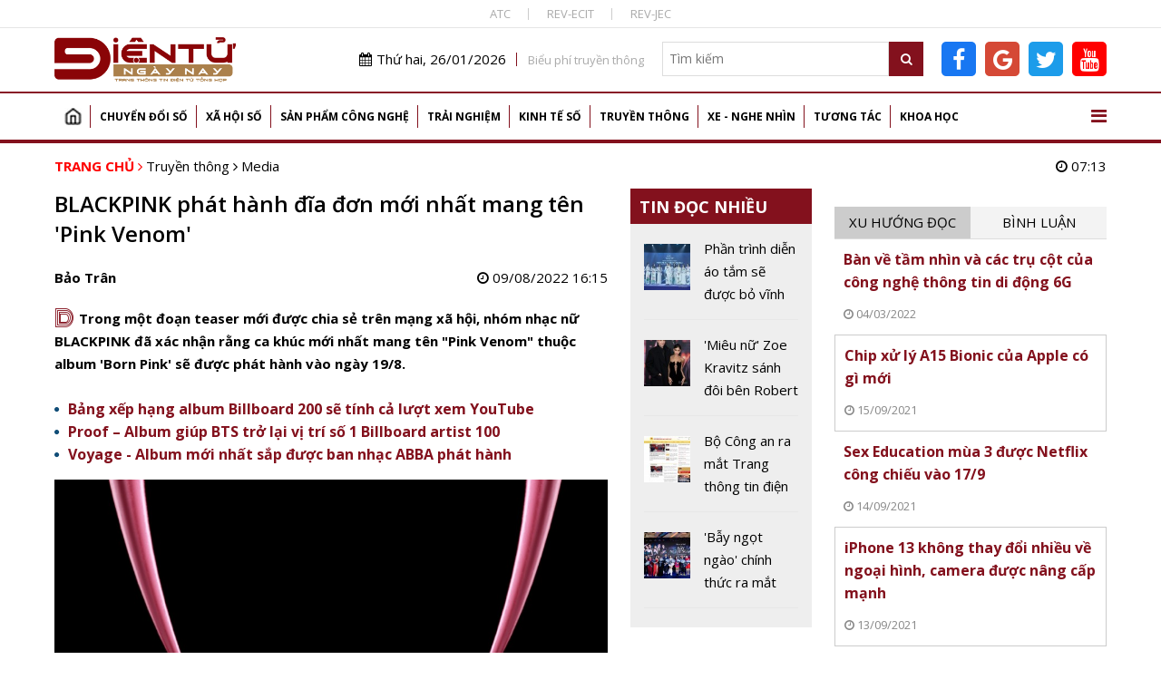

--- FILE ---
content_type: text/html; charset=utf-8
request_url: https://dientungaynay.vn/media/blackpink-phat-hanh-dia-don-moi-nhat-mang-ten-pink-venom
body_size: 18574
content:
<!DOCTYPE html PUBLIC "-//W3C//DTD XHTML 1.0 Strict//EN" "http://www.w3.org/TR/xhtml1/DTD/xhtml1-strict.dtd">
<!--<html xmlns="http://www.w3.org/1999/xhtml">-->
<html lang="vi">
<head>
<!-- Global site tag (gtag.js) - Google Analytics -->
<script async src="https://www.googletagmanager.com/gtag/js?id=G-K08ZLWMP3M"></script>
<script>
  window.dataLayer = window.dataLayer || [];
  function gtag(){dataLayer.push(arguments);}
  gtag('js', new Date());

  gtag('config', 'G-K08ZLWMP3M');
</script>
<!--Adsense -->
  
<script async src="https://pagead2.googlesyndication.com/pagead/js/adsbygoogle.js?client=ca-pub-9278150408100196"
     crossorigin="anonymous"></script>
<script async custom-element="amp-auto-ads"
        src="https://cdn.ampproject.org/v0/amp-auto-ads-0.1.js">
</script>

<amp-auto-ads type="adsense"
        data-ad-client="ca-pub-9278150408100196">
</amp-auto-ads>
<meta name="google-adsense-account" content="ca-pub-9278150408100196">
  <!-- End Adsense -->

<!-- Global site tag (gtag.js) - Google Analytics 
<script async src="https://www.googletagmanager.com/gtag/js?id=UA-144539164-1"></script>
<script>
  window.dataLayer = window.dataLayer || [];
  function gtag(){dataLayer.push(arguments);}
  gtag('js', new Date());

  gtag('config', 'UA-144539164-1');
</script>
G-74ERK3B9T0
UA-225018387-1
 XXX END -->

  <meta http-equiv="Content-Type" content="text/html; charset=utf-8" />
<link rel="shortcut icon" href="https://dientungaynay.vn/sites/default/files/icon.ico" type="image/vnd.microsoft.icon" />
<meta name="description" content="Trong một đoạn teaser mới được chia sẻ trên mạng xã hội, nhóm nhạc nữ BLACKPINK đã xác nhận rằng ca khúc mới nhất mang tên &quot;Pink Venom&quot; thuộc album &#039;Born Pink&#039; sẽ được phát hành vào ngày 19/8.&amp;nbsp;" />
<meta name="abstract" content="Tạp chí Điện tử, Tin tức, Sự kiện, Điện tử, Viễn thông, Công nghệ thông tin" />
<meta name="keywords" content="BLACKPINK phát hành đĩa đơn mới nhất mang tên &#039;Pink Venom&#039;" />
<meta name="generator" content="https://dientungaynay.vn/" />
<link rel="canonical" href="https://dientungaynay.vn/media/blackpink-phat-hanh-dia-don-moi-nhat-mang-ten-pink-venom" />
<link rel="shortlink" href="https://dientungaynay.vn/node/18366" />
<meta property="fb:app_id" content="504973263421414" />
<meta property="og:site_name" content="Tạp chí Điện tử ngày nay, Tin tức, Sự kiện, Viễn thông, Công nghệ thông tin - dientungaynay.vn" />
<meta property="og:type" content="website" />
<meta property="og:url" content="https://dientungaynay.vn/media/blackpink-phat-hanh-dia-don-moi-nhat-mang-ten-pink-venom" />
<meta property="og:title" content="BLACKPINK phát hành đĩa đơn mới nhất mang tên &#039;Pink Venom&#039;" />
<meta property="og:description" content="Trong một đoạn teaser mới được chia sẻ trên mạng xã hội, nhóm nhạc nữ BLACKPINK đã xác nhận rằng ca khúc mới nhất mang tên &quot;Pink Venom&quot; thuộc album &#039;Born Pink&#039; sẽ được phát hành vào ngày 19/8.&amp;nbsp;" />
<meta property="og:image" content="https://dientungaynay.vn/anhfacebook/kientt/anh_bai_viet/blackpink-phat-hanh-dia-don-moi-nhat-mang-ten-pink-venom-thuoc-album-born-pink-1659948162.jpg?itok=gQiKghEL" />
<meta property="og:image:width" content="633" />
<meta property="og:image:height" content="380" />
  <link rel="icon" href="https://dientungaynay.vn/sites/default/files/icon.ico" type="image/x-icon">
  <title>BLACKPINK phát hành đĩa đơn mới nhất mang tên 'Pink Venom'</title>
  <meta name="viewport" content="width=device-width, initial-scale=1.0, maximum-scale=1.0, user-scalable=0" />
  <meta content="INDEX,FOLLOW" name="robots" />
  <meta http-equiv="X-UA-Compatible" content="IE=edge,chrome=1" />
  <link href="https://fonts.googleapis.com/css?family=Open+Sans:400,600,700&display=swap&subset=vietnamese" rel="stylesheet">
  <link href="https://fonts.googleapis.com/css?family=Monoton&display=swap" rel="stylesheet">
  <!-- <link href="https://netdna.bootstrapcdn.com/font-awesome/4.7.0/css/font-awesome.min.css" rel="stylesheet" type="text/css" /> -->
  <link type="text/css" rel="stylesheet" href="https://dientungaynay.vn/sites/default/files/css/css_tGTNtRAsNJmcVz4r7F6YCijbrQGDbBmziHSrRd1Stqc.css" media="all" />
<link type="text/css" rel="stylesheet" href="https://dientungaynay.vn/sites/default/files/css/css_8D1w4kTxPst8JEdUjXzUUEYkG3qjl85QO-gceX9CMWQ.css" media="all" />
  <script type="text/javascript" src="https://dientungaynay.vn/sites/default/files/js/js_0vb97IAukrp6qZSdcVTXcWQ9L883WgNQAs4UiIM1fVc.js"></script>
<script type="text/javascript" src="https://dientungaynay.vn/sites/default/files/js/js_6vdcm7SiLl14tHqrT24g8xctrNfjW2MZnJaJ9HeHn24.js"></script>
<script type="text/javascript" src="https://dientungaynay.vn/sites/default/files/js/js_S18kKrUrP4zDjPydcQqhBfYW2QorS3HWexqiJ6Uw-FQ.js"></script>
<script type="text/javascript">
<!--//--><![CDATA[//><!--
(function(i,s,o,g,r,a,m){i["GoogleAnalyticsObject"]=r;i[r]=i[r]||function(){(i[r].q=i[r].q||[]).push(arguments)},i[r].l=1*new Date();a=s.createElement(o),m=s.getElementsByTagName(o)[0];a.async=1;a.src=g;m.parentNode.insertBefore(a,m)})(window,document,"script","https://www.google-analytics.com/analytics.js","ga");ga("create", "UA-144539164-1", {"cookieDomain":"auto"});ga("set", "anonymizeIp", true);ga("send", "pageview");
//--><!]]>
</script>
<script type="text/javascript" src="https://dientungaynay.vn/sites/default/files/js/js_nS_bryf4hAuBwDRBW1hsGg5-dK8CtwHopus5sHhvy8U.js"></script>
<script type="text/javascript">
<!--//--><![CDATA[//><!--
jQuery.extend(Drupal.settings, {"basePath":"\/","pathPrefix":"","ajaxPageState":{"theme":"custom_theme","theme_token":"vUamn_AQzAhYiwsl4NUfdoqitVD_lEXpyRb27znAjEc","js":{"sites\/default\/files\/minify\/hls.min.min.js":1,"sites\/default\/files\/minify\/mediaelement-and-player.min.min.js":1,"sites\/default\/files\/minify\/lazyload.min.min.js":1,"sites\/default\/files\/minify\/c3s_mediaelement.min.js":1,"sites\/default\/files\/minify\/customlazy.min.js":1,"sites\/default\/files\/minify\/jquery.min.2.1.4.min.js":1,"sites\/default\/files\/minify\/jquery-extend-3.4.0.1.8.3.min.js":1,"sites\/default\/files\/minify\/jquery.once.1.2.min.js":1,"sites\/default\/files\/minify\/drupal.min.js":1,"sites\/default\/files\/minify\/jquery.ui.core.min.1.10.2.min.js":1,"sites\/default\/files\/minify\/jquery.ui.widget.min.1.10.2.min.js":1,"sites\/default\/files\/minify\/jquery.ui.button.min.1.10.2.min.js":1,"sites\/default\/files\/minify\/jquery.ui.mouse.min.1.10.2.min.js":1,"sites\/default\/files\/minify\/jquery.ui.draggable.min.1.10.2.min.js":1,"sites\/default\/files\/minify\/jquery.ui.position.min.1.10.2.min_0.js":1,"sites\/default\/files\/minify\/jquery.ui.resizable.min.1.10.2.min.js":1,"sites\/default\/files\/minify\/jquery.ui.dialog.min.1.10.2.min.js":1,"public:\/\/languages\/vi_zgJ6ICO0jM1BJWybyc7r98e4svK5Mwmw2PxUwLcWocU.js":1,"sites\/default\/files\/minify\/c3s_counter.min.js":1,"sites\/default\/files\/minify\/googleanalytics.min.js":1,"sites\/default\/files\/minify\/vi_zgJ6ICO0jM1BJWybyc7r98e4svK5Mwmw2PxUwLcWocU.min.js":1,"sites\/default\/files\/minify\/custom_theme_mobile.min.js":1,"sites\/default\/files\/minify\/owl.carousel.min.min.js":1,"sites\/default\/files\/minify\/jquery.nicescroll.min.min.js":1,"sites\/default\/files\/minify\/c3s_dialog.min.js":1,"sites\/default\/files\/minify\/c3s_ad.min.js":1,"sites\/default\/files\/minify\/jquery.jcarousel.min.min.js":1,"sites\/default\/files\/minify\/jquery.nivo.slider.min.js":1,"sites\/default\/files\/minify\/comment.min.js":1,"sites\/default\/files\/minify\/jquery.hoverIntent.min.js":1,"sites\/default\/files\/minify\/superfish.min.js":1,"sites\/default\/files\/minify\/custom_theme.min.js":1,"sites\/default\/files\/minify\/owl.c3s.min.js":1,"sites\/default\/files\/minify\/c3s.nicescroll.min.js":1,"sites\/default\/files\/minify\/c3s_tabs.min.js":1},"css":{"misc\/ui\/jquery.ui.core.css":1,"misc\/ui\/jquery.ui.theme.css":1,"misc\/ui\/jquery.ui.button.css":1,"misc\/ui\/jquery.ui.resizable.css":1,"misc\/ui\/jquery.ui.dialog.css":1,"sites\/all\/modules\/custom\/c3s_custom\/mediaelement\/mediaelementplayer.min.css":1,"sites\/all\/modules\/custom\/c3s_custom\/owl\/owl.carousel.css":1,"sites\/all\/modules\/custom\/c3s_custom\/scroll\/jquery.easing.1.3.js":1,"sites\/all\/themes\/custom_theme\/font-awesome\/css\/font-awesome.min.css":1,"sites\/all\/modules\/custom\/c3s_ad\/themes\/default\/default.css":1,"sites\/all\/modules\/custom\/c3s_ad\/nivo-slider.css":1,"sites\/all\/modules\/custom\/c3s_ad\/jcarousel.css":1,"sites\/all\/themes\/custom_theme\/styles\/style_editor.css":1,"sites\/all\/themes\/custom_theme\/styles\/style.css":1,"sites\/all\/themes\/custom_theme\/styles\/style_responsive.css":1}},"googleanalytics":{"trackOutbound":1,"trackMailto":1,"trackDownload":1,"trackDownloadExtensions":"7z|aac|arc|arj|asf|asx|avi|bin|csv|doc(x|m)?|dot(x|m)?|exe|flv|gif|gz|gzip|hqx|jar|jpe?g|js|mp(2|3|4|e?g)|mov(ie)?|msi|msp|pdf|phps|png|ppt(x|m)?|pot(x|m)?|pps(x|m)?|ppam|sld(x|m)?|thmx|qtm?|ra(m|r)?|sea|sit|tar|tgz|torrent|txt|wav|wma|wmv|wpd|xls(x|m|b)?|xlt(x|m)|xlam|xml|z|zip"}});
//--><!]]>
</script>
<!-- <script src="https://sdk.pushdi.com/js/generated/876122c6-fef0-3f01-abae-fed3b00149e2.js" async=""></script>
<script>
    var PushdyIns = window.PushdyIns || [];
    PushdyIns.push(function() {
      PushdyIns.initApp();
    });
</script>
-->
  <script>
    (function() {
        var cx = '006427038042637044565:srzrklc5qlm';
        var gcse = document.createElement('script');
        gcse.type = 'text/javascript';
        gcse.async = true;
        gcse.src = 'https://cse.google.com/cse.js?cx=' + cx;
        var s = document.getElementsByTagName('script')[0];
        s.parentNode.insertBefore(gcse, s);
    })();
  </script>

<!-- Verify Code -->
<!-- TAM DUNG
<script type="text/javascript">
(function () {
	var a = ["//static.amcdn.vn/core/analytics.js"];
	for (var i in a) {var b = document.createElement("script");b.type = "text/javascript"; b.async = !0; b.src = a[i];
	var c = document.getElementsByTagName("script")[0]; c.parentNode.insertBefore(b, c);}
	window.admicro_analytics_q = window.admicro_analytics_q || [];
	window.admicro_analytics_q.push({event: "pageviews", domain: "dientungaynay.vn", id: 3194});
            })();
</script>
END TAM DUNG -->
<!-- End Verify Code -->

<script async src="https://cmp.optad360.io/items/6e93dca1-f29c-47e3-9865-63bfc37119e4.min.js"></script>
<script async src="https://get.optad360.io/sf/1cc4c729-6c9b-4b3e-8d2c-78e5e7ccd6a1/plugin.min.js"></script>
<!-- Meta Pixel Code -->
<script>
!function(f,b,e,v,n,t,s)
{if(f.fbq)return;n=f.fbq=function(){n.callMethod?
n.callMethod.apply(n,arguments):n.queue.push(arguments)};
if(!f._fbq)f._fbq=n;n.push=n;n.loaded=!0;n.version='2.0';
n.queue=[];t=b.createElement(e);t.async=!0;
t.src=v;s=b.getElementsByTagName(e)[0];
s.parentNode.insertBefore(t,s)}(window, document,'script',
'https://connect.facebook.net/en_US/fbevents.js');
fbq('init', '504973263421414');
fbq('track', 'PageView');
</script>
<noscript><img height="1" width="1" style="display:none"
src="https://www.facebook.com/tr?id=504973263421414&ev=PageView&noscript=1"
/></noscript>
<!-- End Meta Pixel Code dientucuocsong facebook -->

</head>
<body class="html not-front not-logged-in no-sidebars page-node page-node- page-node-18366 node-type-article"  ><div class="wrap-top-header full-container"><div class="container"><div id="c3s-ad-52211" class="c3s-ad" data-ad="{&quot;path&quot;:&quot;node\/18366&quot;,&quot;tid&quot;:52211}"></div><div class="box-linktienich clear"><a href="https://atc-conf.org/">ATC</a><a href="https://rev-ecit.vn/">REV-ECIT</a><a href="https://rev-jec.org/index.php/rev-jec/issue/archive">REV-JEC</a></div></div></div><div class="wrap-header full-container"><div class="container"><div id="c3s-ad-38" class="c3s-ad" data-ad="{&quot;path&quot;:&quot;node\/18366&quot;,&quot;tid&quot;:38}"></div><div class="header-right right"><div class="header-right-top clear right"><div class="current-date left"><i class="fa fa-calendar"></i>Thứ hai, 26/01/2026</div><div class="link-bieuphi left"><a href="https://drive.google.com/file/d/1Xmrs3bw4TKjfOfS8CDiG37IGF3voAWKI/view?usp=sharing">Biểu phí truyền thông</a></div><div class="box-search left"><form action="/search" method="GET"> <input type="text" class="txtKeyword" name="search" placeholder="Tìm kiếm" /> <button type="submit" class="btnSearch"><i class="fa fa-search"></i></button></form></div><div class="box-social left"><a target="_blank" class="facebook-link" href="https://www.facebook.com/Dientucuocsong.vn"><i class="fa fa-facebook-f"></i></a><a target="_blank" class="google-link" href="https://news.google.com/publications/CAAiEEpAuqC7nYH7EJIBZqLg700qFAgKIhBKQLqgu52B-xCSAWai4O9N?hl=vi&gl=VN&ceid=VN%3Avi"><i class="fa fa-google"></i></a><a target="_blank" class="twitter-link" href="https://twitter.com/dtcsvn"><i class="fa fa-twitter"></i></a><a target="_blank" class="youtube-link" href="https://www.youtube.com/channel/UCfXqXEMfaBiK8NXKUMT9fQw"><i class="fa fa-youtube"></i></a></div></div></div></div></div><div class="full-container"><div class="container"><div id="c3s-ad-700" class="c3s-ad" data-ad="{&quot;path&quot;:&quot;node\/18366&quot;,&quot;tid&quot;:700}"></div></div></div><div class="full-container wrap-main-menu"><div class="container"><div id="main-menu" class="clear"><ul class="menu"><li class="first leaf"><a href="/home" title="">Trang chủ</a></li><li class="expanded"><a href="/chuyen-doi-so" title="Chuyển đổi số">Chuyển đổi số</a><ul class="menu"><li class="first leaf"><a href="/chuyen-doi-so/bao-mat" title="Bảo mật">Bảo mật</a></li><li class="leaf"><a href="/chuyen-doi-so/chuyen-dong-so" title="Chuyển động số">Chuyển động số</a></li><li class="leaf"><a href="/chuyen-doi-so/chinh-phu-dien-tu" title="Chính phủ điện tử">Chính phủ điện tử</a></li><li class="leaf"><a href="/chuyen-doi-so/doanh-nghiep-so" title="Doanh nghiệp số">Doanh nghiệp số</a></li><li class="last leaf"><a href="/chuyen-doi-so/nong-nghiep-so" title="Chuyển đổi số Nông nghiệp">Nông nghiệp số</a></li></ul></li><li class="expanded"><a href="/xa-hoi-so" title="Xã hội số">Xã hội số</a><ul class="menu"><li class="first leaf"><a href="/xa-hoi-so/su-kien" title="Sự kiện">Sự kiện</a></li><li class="leaf"><a href="/xa-hoi-so/cuoc-song-so" title="Cuộc sống số">Cuộc sống số</a></li><li class="leaf"><a href="/xa-hoi-so/chinh-sach-so" title="Chính sách số">Chính sách số</a></li><li class="leaf"><a href="/xa-hoi-so/van-hoa-so" title="Văn hóa số">Văn hóa số</a></li><li class="last leaf"><a href="/xa-hoi-so/giao-duc" title="Giáo dục">Giáo dục</a></li></ul></li><li class="expanded"><a href="/san-pham-cong-nghe" title="Sản phẩm Công nghệ">Sản phẩm công nghệ</a><ul class="menu"><li class="first leaf"><a href="/san-pham-cong-nghe/mobile" title="Điện thoại">Mobile</a></li><li class="leaf"><a href="/san-pham-cong-nghe/vien-thong" title="Điện tử, viễn thông">Viễn thông</a></li><li class="leaf"><a href="/san-pham-cong-nghe/dien-tu-tieu-dung" title="Điện tử tiêu dùng, thiết bị gia đình">Điện tử tiêu dùng</a></li><li class="leaf"><a href="/san-pham-cong-nghe/cong-nghe-thong-tin" title="Công nghệ thông tin">Công nghệ thông tin</a></li><li class="last leaf"><a href="/san-pham-cong-nghe/meo-hay-cong-nghe" title="Mẹo hay công nghệ, điện thoại, máy tính">Mẹo hay công nghệ</a></li></ul></li><li class="expanded"><a href="/trai-nghiem" title="Trải nghiệm số">Trải nghiệm</a><ul class="menu"><li class="first leaf"><a href="/trai-nghiem/the-gioi-quanh-ta" title="Thế giới quanh ta">Thế giới quanh ta</a></li><li class="leaf"><a href="/trai-nghiem/diem-den" title="Điểm đến">Điểm đến</a></li><li class="last leaf"><a href="/trai-nghiem/hanh-trinh" title="Hành trình">Hành trình</a></li></ul></li><li class="expanded"><a href="/kinh-te-so" title="Kinh tế số">Kinh tế số</a><ul class="menu"><li class="first leaf"><a href="/kinh-te-so/khoi-nghiep-sang-tao" title="Khởi nghiệp sáng tạo">Khởi nghiệp sáng tạo</a></li><li class="leaf"><a href="/kinh-te-so/thuong-mai-dien-tu" title="Thương mại điện tử">Thương mại điện tử</a></li><li class="leaf"><a href="/kinh-te-so/tai-chinh-fintech" title="Tài chính - Fintech">Tài chính - Fintech</a></li><li class="last leaf"><a href="/kinh-te-so/thi-truong" title="Thị trường">Thị trường</a></li></ul></li><li class="expanded"><a href="/truyen-thong" title="Truyền thông">Truyền thông</a><ul class="menu"><li class="first leaf"><a href="/truyen-thong/phat-thanh-truyen-hinh" title="Phát thanh truyền hình">Phát thanh truyền hình</a></li><li class="last leaf"><a href="/truyen-thong/media" title="Media, đa phương tiện">Media</a></li></ul></li><li class="expanded"><a href="/xe-nghe-nhin" title="Xe - Nghe nhìn">Xe - Nghe nhìn</a><ul class="menu"><li class="first leaf"><a href="/xe-nghe-nhin/xe" title="Xe +">Xe +</a></li><li class="last leaf"><a href="/xe-nghe-nhin/hi-end" title="Hi-end +">Hi-end+</a></li></ul></li><li class="expanded"><a href="/tuong-tac" title="Tương tác">Tương tác</a><ul class="menu"><li class="first leaf"><a href="/tuong-tac/goc-nhin-chuyen-gia" title="Góc nhìn chuyên gia">Góc nhìn chuyên gia</a></li><li class="last leaf"><a href="/tuong-tac/chan-dung-cong-nghe" title="Chân dung công nghệ">Chân dung công nghệ</a></li></ul></li><li class="last expanded"><a href="/khoa-hoc" title="Khoa học">Khoa học</a><ul class="menu"><li class="first leaf"><a href="/khoa-hoc/kham-pha-khoa-hoc" title="Khám phá khoa học">Khám phá khoa học</a></li><li class="leaf"><a href="/khoa-hoc/cong-trinh-khoa-hoc" title="Công trình, chuyên ngành khoa học">Công trình khoa học</a></li><li class="last leaf"><a href="/khoa-hoc/thuat-ngu-chuyen-nganh" title="Thuật ngữ chuyên ngành">Thuật ngữ chuyên ngành</a></li></ul></li></ul> <a href="javascript:;" id="show-menu-mega"><i class="fa fa-bars"></i></a></div><div id="menu-mega" class="clear"><ul class="menu"><li class="expanded"><a href="/chuyen-doi-so" title="Chuyển đổi số">Chuyển đổi số</a><ul class="menu"><li class="first leaf"><a href="/chuyen-doi-so/bao-mat" title="Bảo mật">Bảo mật</a></li><li class="leaf"><a href="/chuyen-doi-so/chuyen-dong-so" title="Chuyển động số">Chuyển động số</a></li><li class="leaf"><a href="/chuyen-doi-so/chinh-phu-dien-tu" title="Chính phủ điện tử">Chính phủ điện tử</a></li><li class="leaf"><a href="/chuyen-doi-so/doanh-nghiep-so" title="Doanh nghiệp số">Doanh nghiệp số</a></li><li class="last leaf"><a href="/chuyen-doi-so/nong-nghiep-so" title="Chuyển đổi số Nông nghiệp">Nông nghiệp số</a></li></ul></li><li class="expanded"><a href="/xa-hoi-so" title="Xã hội số">Xã hội số</a><ul class="menu"><li class="first leaf"><a href="/xa-hoi-so/su-kien" title="Sự kiện">Sự kiện</a></li><li class="leaf"><a href="/xa-hoi-so/cuoc-song-so" title="Cuộc sống số">Cuộc sống số</a></li><li class="leaf"><a href="/xa-hoi-so/chinh-sach-so" title="Chính sách số">Chính sách số</a></li><li class="leaf"><a href="/xa-hoi-so/van-hoa-so" title="Văn hóa số">Văn hóa số</a></li><li class="last leaf"><a href="/xa-hoi-so/giao-duc" title="Giáo dục">Giáo dục</a></li></ul></li><li class="expanded"><a href="/san-pham-cong-nghe" title="Sản phẩm Công nghệ">Sản phẩm công nghệ</a><ul class="menu"><li class="first leaf"><a href="/san-pham-cong-nghe/mobile" title="Điện thoại">Mobile</a></li><li class="leaf"><a href="/san-pham-cong-nghe/vien-thong" title="Điện tử, viễn thông">Viễn thông</a></li><li class="leaf"><a href="/san-pham-cong-nghe/dien-tu-tieu-dung" title="Điện tử tiêu dùng, thiết bị gia đình">Điện tử tiêu dùng</a></li><li class="leaf"><a href="/san-pham-cong-nghe/cong-nghe-thong-tin" title="Công nghệ thông tin">Công nghệ thông tin</a></li><li class="last leaf"><a href="/san-pham-cong-nghe/meo-hay-cong-nghe" title="Mẹo hay công nghệ, điện thoại, máy tính">Mẹo hay công nghệ</a></li></ul></li><li class="expanded"><a href="/trai-nghiem" title="Trải nghiệm số">Trải nghiệm</a><ul class="menu"><li class="first leaf"><a href="/trai-nghiem/the-gioi-quanh-ta" title="Thế giới quanh ta">Thế giới quanh ta</a></li><li class="leaf"><a href="/trai-nghiem/diem-den" title="Điểm đến">Điểm đến</a></li><li class="last leaf"><a href="/trai-nghiem/hanh-trinh" title="Hành trình">Hành trình</a></li></ul></li><li class="expanded"><a href="/kinh-te-so" title="Kinh tế số">Kinh tế số</a><ul class="menu"><li class="first leaf"><a href="/kinh-te-so/khoi-nghiep-sang-tao" title="Khởi nghiệp sáng tạo">Khởi nghiệp sáng tạo</a></li><li class="leaf"><a href="/kinh-te-so/thuong-mai-dien-tu" title="Thương mại điện tử">Thương mại điện tử</a></li><li class="leaf"><a href="/kinh-te-so/tai-chinh-fintech" title="Tài chính - Fintech">Tài chính - Fintech</a></li><li class="last leaf"><a href="/kinh-te-so/thi-truong" title="Thị trường">Thị trường</a></li></ul></li><li class="expanded"><a href="/truyen-thong" title="Truyền thông">Truyền thông</a><ul class="menu"><li class="first leaf"><a href="/truyen-thong/phat-thanh-truyen-hinh" title="Phát thanh truyền hình">Phát thanh truyền hình</a></li><li class="last leaf"><a href="/truyen-thong/media" title="Media, đa phương tiện">Media</a></li></ul></li><li class="expanded"><a href="/xe-nghe-nhin" title="Xe - Nghe nhìn">Xe - Nghe nhìn</a><ul class="menu"><li class="first leaf"><a href="/xe-nghe-nhin/xe" title="Xe +">Xe +</a></li><li class="last leaf"><a href="/xe-nghe-nhin/hi-end" title="Hi-end +">Hi-end+</a></li></ul></li><li class="expanded"><a href="/tuong-tac" title="Tương tác">Tương tác</a><ul class="menu"><li class="first leaf"><a href="/tuong-tac/goc-nhin-chuyen-gia" title="Góc nhìn chuyên gia">Góc nhìn chuyên gia</a></li><li class="last leaf"><a href="/tuong-tac/chan-dung-cong-nghe" title="Chân dung công nghệ">Chân dung công nghệ</a></li></ul></li><li class="last expanded"><a href="/khoa-hoc" title="Khoa học">Khoa học</a><ul class="menu"><li class="first leaf"><a href="/khoa-hoc/kham-pha-khoa-hoc" title="Khám phá khoa học">Khám phá khoa học</a></li><li class="leaf"><a href="/khoa-hoc/cong-trinh-khoa-hoc" title="Công trình, chuyên ngành khoa học">Công trình khoa học</a></li><li class="last leaf"><a href="/khoa-hoc/thuat-ngu-chuyen-nganh" title="Thuật ngữ chuyên ngành">Thuật ngữ chuyên ngành</a></li></ul></li></ul></div></div></div><div class="main-content full-container"><div class="container"><div class="wrap-breadcrumb clear"><div class="breadcrumb"><a href="/">Trang chủ</a> <i class="fa fa-angle-right"></i> <a href="/truyen-thong">Truyền thông</a> <i class="fa fa-angle-right"></i> <a href="/truyen-thong/media">Media</a></div><div class="right current-time"><i class="fa fa-clock-o"></i> 07:13</div></div><div class="tabs"></div><div class="region region-content"><div class="left-site left"><div class="clear wrap-node-term wrap-node-article"><div class="left-site-left left"><div id="c3s-ad-704" class="c3s-ad" data-ad="{&quot;path&quot;:&quot;node\/18366&quot;,&quot;tid&quot;:704}"></div><h1 class="page-title">BLACKPINK phát hành đĩa đơn mới nhất mang tên 'Pink Venom'</h1><div class="clear box-share-video"><div class="butdanh left">Bảo Trân</div><div class="chiase left"><div class="fb-like" data-href="https://dientungaynay.vn/media/blackpink-phat-hanh-dia-don-moi-nhat-mang-ten-pink-venom" data-width="" data-layout="button_count" data-action="like" data-size="small" data-show-faces="true" data-share="true"></div></div><div class="video-created right"><i class="fa fa-clock-o"></i> 09/08/2022 16:15</div></div><div class="clear node-lead"><span class="monoton-head">D</span><p><span>Trong một đoạn teaser mới được chia sẻ trên mạng xã hội, nhóm nhạc nữ BLACKPINK đã xác nhận rằng ca khúc mới nhất mang tên "Pink Venom" thuộc album 'Born Pink' sẽ được phát hành vào ngày 19/8. </span></p></div><ul class="clear node-tinlienquan"><li class="item item-tinlienquan"><a href="/cafe/bang-xep-hang-album-billboard-200-se-tinh-ca-luot-xem-youtube">Bảng xếp hạng album Billboard 200 sẽ tính cả lượt xem YouTube <span class="loaitin loaitin-"></span></a></li><li class="item item-tinlienquan"><a href="/van-hoa-so/proof-album-giup-bts-tro-lai-vi-tri-so-1-billboard-artist-100">Proof – Album giúp BTS trở lại vị trí số 1 Billboard artist 100 <span class="loaitin loaitin-"></span></a></li><li class="item item-tinlienquan"><a href="/media/voyage-album-moi-nhat-sap-duoc-ban-nhac-abba-phat-hanh">Voyage - Album mới nhất sắp được ban nhạc ABBA phát hành <span class="loaitin loaitin-"></span></a></li></ul><div class="clear node-body"><p><img src="https://dientungaynay.vn/sites/default/files/styles/img_noidung/public/kientt/blackpink-pink-venom-poster.jpg?itok=8-bY3mFu" width="800" alt="" style="display: block; margin-left: auto; margin-right: auto;" /></p><p>''Pink Venom'' sẽ là đĩa đơn chính trong album thứ hai sắp tới của BLACKPINK, ''Born Pink''. Ngày phát hành chính xác cho album vẫn chưa được xác nhận, nhưng nhóm đã tiết lộ  rằng album sẽ được phát hành vào khoảng tháng 9.</p><p class=" ads-detail-center">Theo công ty quản lý YG Entertainment, tiêu đề cho album - được coi là “dự án trở lại” của BLACKPINK - “ngụ ý về danh tính” của nhóm, “không bao giờ là bình thường và sẽ toát ra một khí chất đầy ngưỡng mộ”. Công ty cũng khẳng định rằng nhóm sẽ khởi động “một dự án quy mô lớn liên tục sẽ kéo dài đến nửa cuối năm”, đồng thời  bật mí “rất nhiều âm nhạc của BLACKPINK đã được chuẩn bị trong một thời gian dài ”. Nó ngụ ý rằng album sẽ chỉ là một trong số các bản phát hành mà BLACKPINK đã lên kế hoạch cho năm 2022.</p><p class=" ads-detail-center"><span>Album sắp tới sẽ đánh dấu dự án đầu tiên của nhóm với cả 4 thành viên sau gần 2 năm. Lần cuối nhóm phát hành sản phẩm âm nhạc với đầy đủ thành viên là vào tháng 10/2020 với album "The Album" và hai đĩa đơn chính "Lovesick Girls" và "How you like that". </span></p><p class=" ads-detail-center"><span><img src="https://dientungaynay.vn/sites/default/files/styles/img_noidung/public/kientt/blackpink.-credit-rich-furygetty-images-for-coachella-696x442.jpg?itok=0c9j70fP" width="800" alt="" style="display: block; margin-left: auto; margin-right: auto;" /></span></p><p class=" ads-detail-center" style="text-align: center;"><em>nhóm nhạc BLACKPINK.</em></p><p style="text-align: left;">"The Album" trở thành album bán được triệu bản đầu tiên của một nhóm nhạc nữ K-pop khi 'tẩu tán" được 1,4 triệu bản. Sản phẩm này cũng gặt hái được thành công lớn trên thị trường toàn cầu khi ra mắt ở vị trí thứ 2 trên Billboard 200 và Bảng xếp hạng chính thức của Anh cho các album phát hành. </p><p class=" ads-detail-center" style="text-align: left;"><span>Năm 2021, các thành viên Rosé và Lisa chính thức ra mắt solo và ghi nhận những thành tích ấn tượng, tạo nên những bản hit gây sốt toàn cầu. BLACKPINK gần đây đã mở rộng vị trí dẫn đầu khi trở thành nghệ sĩ âm nhạc được theo dõi nhiều nhất trên YouTube sau khi đạt 75 triệu người theo dõi. </span></p><p style="text-align: left;">Nhóm cũng sẽ bắt đầu chuyến lưu diễn vòng quanh thế giới vào tháng 10. Thông tin chi tiết về chuyến lưu diễn vẫn chưa được hé lộ nhưng BLACKPINK trở lại với những buổi biểu diễn bùng nổ khiến người hâm mộ phấn khích và mong chờ.</p><p style="text-align: right;"><em>Theo Tạp chí Điện tử &amp; Ứng dụng</em></p><div class="clear share-node-bot"><div class="chiase"><div class="fb-like" data-href="https://dientungaynay.vn/media/blackpink-phat-hanh-dia-don-moi-nhat-mang-ten-pink-venom" data-width="" data-layout="button_count" data-action="like" data-size="small" data-show-faces="true" data-share="true"></div></div> <br></div></div><div class="clear node-tags"> <i class="fa fa-tag"></i> <label>Tags:</label><h3><a href="/tags/album">#album</a></h3>,<h3><a href="/tags/blackpink">#Blackpink</a></h3>,<h3><a href="/tags/k-pop">#K-pop</a></h3>,<h3><a href="/tags/born-pink">#Born Pink</a></h3>,<h3><a href="/tags/pink-venom">#Pink Venom</a></h3>,<h3><a href="/tags/yg-entertainment">#YG Entertainment</a></h3>,<h3><a href="/tags/mang-xa-hoi">#mạng xã hội</a></h3></div><div id="box-comment-18366" class="box-comment clear"><h2 class="box-title"><i class="fa fa-comments-o"></i> Bình luận</h2><div class="comment-form clear"><div class="comment-editor">
      <textarea placeholder="Bạn nghĩ gì về tin này?"></textarea>
    </div><p class="note"> <span class="comment-check comment-check-word"><i class="fa fa-check-square-o" aria-hidden="true"></i></span> Tối thiểu 10 chữ <span class="comment-check comment-check-lang"><i class="fa fa-check-square-o" aria-hidden="true"></i></span> Tiếng việt có dấu <span class="comment-check comment-check-link"><i class="fa fa-check-square-o" aria-hidden="true"></i></span> Không chứa liên kết</p> <a class="button-comment" href="javascript:;"><i class="fa fa-commenting-o"></i> Gửi bình luận</a></div></div><div id="comment-dialog" style="display: none;"></div><div class="clear box-tincungchuyenmuc"><h2 class="box-title">Tin cùng chuyên mục</h2><div class="box-content box-owl-c3s box-owl-nav" data="items:4|margin:20|animateOut:fadeOut|loop:true|nav:true|autoplay:true|dots:false|responsiveClass:true|responsive-0:1|responsive-400:2|responsive-768:2|responsive-992:3|mobile-w:0"><div class="item item item-tincungchuyenmuc"><div class="in-item clear"> <a href="/media/phan-trinh-dien-ao-tam-se-duoc-bo-vinh-vien-tai-hoa-hau-hoa-binh-viet-nam-2022" class="main-link" title="Phần trình diễn áo tắm sẽ được bỏ vĩnh viễn tại Hoa hậu Hoà bình Việt Nam 2022"></a><div class="image"><img typeof="foaf:Image" data-src="https://dientungaynay.vn/sites/default/files/styles/img_302_171/public/kientt/anh_bai_viet/phan-trinh-dien-ao-tam-se-duoc-bo-vinh-vien-tai-hoa-hau-hoa-binh-viet-nam-2022-1658377907.jpg?itok=OotggyAm" class="lazy" width="302" height="171" alt="Phần trình diễn áo tắm sẽ được bỏ vĩnh viễn tại Hoa hậu Hoà bình Việt Nam 2022" title="Phần trình diễn áo tắm sẽ được bỏ vĩnh viễn tại Hoa hậu Hoà bình Việt Nam 2022" /></div><div class="content-item"><h4 class="node-title">Phần trình diễn áo tắm sẽ được bỏ vĩnh viễn tại Hoa hậu Hoà bình Việt Nam 2022</h4></div></div></div><div class="item item item-tincungchuyenmuc"><div class="in-item clear"> <a href="/media/toan-canh-xac-lap-ky-luc-ban-do-viet-nam-duoc-xep-tu-nhieu-xe-o-to-nhat-nam-2022" class="main-link" title="Toàn cảnh xác lập kỷ lục Bản đồ Việt Nam được xếp từ nhiều xe ô tô nhất năm 2022"></a><div class="image"><img typeof="foaf:Image" data-src="https://dientungaynay.vn/sites/default/files/styles/img_302_171/public/cuongdh/anh_bai_viet/toan-canh-xac-lap-ky-luc-ban-do-viet-nam-duoc-xep-tu-nhieu-xe-o-to-nhat-nam-2022-1657436340.jpg?itok=RHr5lAf7" class="lazy" width="302" height="171" alt="Toàn cảnh xác lập kỷ lục Bản đồ Việt Nam được xếp từ nhiều xe ô tô nhất năm 2022" title="Toàn cảnh xác lập kỷ lục Bản đồ Việt Nam được xếp từ nhiều xe ô tô nhất năm 2022" /></div><div class="content-item"><h4 class="node-title">Toàn cảnh xác lập kỷ lục Bản đồ Việt Nam được xếp từ nhiều xe ô tô nhất năm 2022</h4></div></div></div><div class="item item item-tincungchuyenmuc"><div class="in-item clear"> <a href="/media/julia-garner-duoc-moi-dong-vai-nu-hoang-nhac-pop-madonna" class="main-link" title="Julia Garner được mời đóng vai &quot;Nữ hoàng nhạc pop&quot; Madonna"></a><div class="image"><img typeof="foaf:Image" data-src="https://dientungaynay.vn/sites/default/files/styles/img_302_171/public/kientt/anh_bai_viet/julia-garner-duoc-moi-dong-vai-nu-hoang-nhac-pop-madonna-1654677054.jpg?itok=0kn8Op-E" class="lazy" width="302" height="171" alt="Julia Garner được mời đóng vai &quot;Nữ hoàng nhạc pop&quot; Madonna" title="Julia Garner được mời đóng vai &quot;Nữ hoàng nhạc pop&quot; Madonna" /></div><div class="content-item"><h4 class="node-title">Julia Garner được mời đóng vai "Nữ hoàng nhạc pop" Madonna</h4></div></div></div><div class="item item item-tincungchuyenmuc"><div class="in-item clear"> <a href="/media/bruce-willis-chia-tay-su-nghiep-phim-anh-va-nhung-bom-tan" class="main-link" title=" Bruce Willis chia tay sự nghiệp phim ảnh và những &quot;bom tấn&quot;"></a><div class="image"><img typeof="foaf:Image" data-src="https://dientungaynay.vn/sites/default/files/styles/img_302_171/public/kientt/anh_bai_viet/bruce-willis-chia-tay-su-nghiep-phim-anh-va-nhung-bom-tan-1649311928.jpeg?itok=RQQELBaM" class="lazy" width="302" height="171" alt=" Bruce Willis chia tay sự nghiệp phim ảnh và những &quot;bom tấn&quot;" title=" Bruce Willis chia tay sự nghiệp phim ảnh và những &quot;bom tấn&quot;" /></div><div class="content-item"><h4 class="node-title"> Bruce Willis chia tay sự nghiệp phim ảnh và những "bom tấn"</h4></div></div></div><div class="item item item-tincungchuyenmuc"><div class="in-item clear"> <a href="/media/gioi-thieu-chuong-trinh-binh-chon-xe-cua-nam-2022" class="main-link" title="Giới thiệu chương trình bình chọn “Xe của năm 2022&quot; "></a><div class="image"><img typeof="foaf:Image" data-src="https://dientungaynay.vn/sites/default/files/styles/img_302_171/public/superadmin/anh_bai_viet/xe-cua-nam-2022-chinh-thuc-binh-chon-tren-pham-vi-toan-quoc-1646915948.jpg?itok=9jh7c2_L" class="lazy" width="302" height="171" alt="Giới thiệu chương trình bình chọn “Xe của năm 2022&quot; " title="Giới thiệu chương trình bình chọn “Xe của năm 2022&quot; " /><span class="loaitin loaitin-1"></span></div><div class="content-item"><h4 class="node-title">Giới thiệu chương trình bình chọn “Xe của năm 2022" <span class="loaitin loaitin-1"></span></h4></div></div></div><div class="item item item-tincungchuyenmuc"><div class="in-item clear"> <a href="/media/mieu-nu-zoe-kravitz-sanh-doi-ben-robert-pattinson-trong-buoi-cong-chieu-the-batman" class="main-link" title="&#039;Miêu nữ&#039; Zoe Kravitz sánh đôi bên Robert Pattinson trong buổi công chiếu &#039;The Batman&#039;"></a><div class="image"><img typeof="foaf:Image" data-src="https://dientungaynay.vn/sites/default/files/styles/img_302_171/public/kientt/anh_bai_viet/mieu-nu-zoe-kravitz-sanh-doi-ben-robert-pattinson-trong-buoi-cong-chieu-the-batman-1646211565.jpg?itok=vd0czmS7" class="lazy" width="302" height="171" alt="&#039;Miêu nữ&#039; Zoe Kravitz sánh đôi bên Robert Pattinson trong buổi công chiếu &#039;The Batman&#039;" title="&#039;Miêu nữ&#039; Zoe Kravitz sánh đôi bên Robert Pattinson trong buổi công chiếu &#039;The Batman&#039;" /></div><div class="content-item"><h4 class="node-title">'Miêu nữ' Zoe Kravitz sánh đôi bên Robert Pattinson trong buổi công chiếu 'The Batman'</h4></div></div></div><div class="item item item-tincungchuyenmuc"><div class="in-item clear"> <a href="/media/bo-cong-an-ra-mat-trang-thong-tin-dien-pho-bien-giao-duc-phap-luat" class="main-link" title="Bộ Công an ra mắt Trang thông tin điện phổ biến, giáo dục pháp luật"></a><div class="image"><img typeof="foaf:Image" data-src="https://dientungaynay.vn/sites/default/files/styles/img_302_171/public/nhiltn/anh_bai_viet/bo-cong-an-ra-mat-trang-thong-tin-dien-pho-bien-giao-duc-phap-luat-1644674133.jpg?itok=swPgAlJE" class="lazy" width="302" height="171" alt="Bộ Công an ra mắt Trang thông tin điện phổ biến, giáo dục pháp luật" title="Bộ Công an ra mắt Trang thông tin điện phổ biến, giáo dục pháp luật" /></div><div class="content-item"><h4 class="node-title">Bộ Công an ra mắt Trang thông tin điện phổ biến, giáo dục pháp luật</h4></div></div></div><div class="item item item-tincungchuyenmuc"><div class="in-item clear"> <a href="/media/son-ye-jin-chia-se-ve-tinh-dau-trong-chuong-trinh-yoo-quiz-on-the-block" class="main-link" title="Son Ye Jin chia sẻ về tình đầu trong chương trình &#039;Yoo quiz on the Block&#039;"></a><div class="image"><img typeof="foaf:Image" data-src="https://dientungaynay.vn/sites/default/files/styles/img_302_171/public/kientt/anh_bai_viet/son-ye-jin-chia-se-ve-tinh-dau-trong-chuong-trinh-yoo-quiz-on-the-block-1644485437.jpg?itok=fz4uO--9" class="lazy" width="302" height="171" alt="Son Ye Jin chia sẻ về tình đầu trong chương trình &#039;Yoo quiz on the Block&#039;" title="Son Ye Jin chia sẻ về tình đầu trong chương trình &#039;Yoo quiz on the Block&#039;" /></div><div class="content-item"><h4 class="node-title">Son Ye Jin chia sẻ về tình đầu trong chương trình 'Yoo quiz on the Block'</h4></div></div></div><div class="item item item-tincungchuyenmuc"><div class="in-item clear"> <a href="/media/bay-ngot-ngao-chinh-thuc-ra-mat-khan-gia-voi-dan-sao-khung" class="main-link" title="&#039;Bẫy ngọt ngào&#039; chính thức ra mắt khán giả với dàn sao &#039;khủng&#039;"></a><div class="image"><img typeof="foaf:Image" data-src="https://dientungaynay.vn/sites/default/files/styles/img_302_171/public/kientt/anh_bai_viet/bay-ngot-ngao-da-chinh-thuc-ra-mat-khan-gia-voi-dan-sao-khung-1644484892.jpg?itok=1J1aGnGZ" class="lazy" width="302" height="171" alt="&#039;Bẫy ngọt ngào&#039; chính thức ra mắt khán giả với dàn sao &#039;khủng&#039;" title="&#039;Bẫy ngọt ngào&#039; chính thức ra mắt khán giả với dàn sao &#039;khủng&#039;" /></div><div class="content-item"><h4 class="node-title">'Bẫy ngọt ngào' chính thức ra mắt khán giả với dàn sao 'khủng'</h4></div></div></div><div class="item item item-tincungchuyenmuc"><div class="in-item clear"> <a href="/media/netflix-thua-nhan-gap-kho-ngay-trong-nhung-ngay-dau-nam-2022" class="main-link" title="Netflix thừa nhận gặp khó ngay trong những ngày đầu năm 2022"></a><div class="image"><img typeof="foaf:Image" data-src="https://dientungaynay.vn/sites/default/files/styles/img_302_171/public/duchanh/anh_bai_viet/netflix-thua-nhan-gap-kho-ngay-trong-nhung-ngay-dau-nam-2022-1642752427.jpg?itok=VzypOdb4" class="lazy" width="302" height="171" alt="Netflix thừa nhận gặp khó ngay trong những ngày đầu năm 2022" title="Netflix thừa nhận gặp khó ngay trong những ngày đầu năm 2022" /></div><div class="content-item"><h4 class="node-title">Netflix thừa nhận gặp khó ngay trong những ngày đầu năm 2022</h4></div></div></div><div class="item item item-tincungchuyenmuc"><div class="in-item clear"> <a href="/media/khoi-dong-giai-dua-xe-o-to-dia-hinh-viet-nam-pvoil-cup-2021" class="main-link" title="Khởi động &quot;Giải đua xe ô tô địa hình Việt Nam Pvoil Cup 2021”"></a><div class="image"><img typeof="foaf:Image" data-src="https://dientungaynay.vn/sites/default/files/styles/img_302_171/public/superadmin/anh_bai_viet/khoi-dong-giai-dua-xe-o-to-dia-hinh-viet-nam-pvoil-cup-2021-1638376759.jpg?itok=2hPOlrmB" class="lazy" width="302" height="171" alt="Khởi động &quot;Giải đua xe ô tô địa hình Việt Nam Pvoil Cup 2021”" title="Khởi động &quot;Giải đua xe ô tô địa hình Việt Nam Pvoil Cup 2021”" /></div><div class="content-item"><h4 class="node-title">Khởi động "Giải đua xe ô tô địa hình Việt Nam Pvoil Cup 2021”</h4></div></div></div><div class="item item item-tincungchuyenmuc"><div class="in-item clear"> <a href="/media/thanh-cong-cua-squid-game-tro-choi-con-muc-giup-netflix-tu-tin-tang-phi-dich-vu-tai-han-quoc" class="main-link" title="Thành công của &#039;Squid Game - Trò chơi con mực&#039; giúp Netflix tự tin tăng phí dịch vụ tại Hàn Quốc"></a><div class="image"><img typeof="foaf:Image" data-src="https://dientungaynay.vn/sites/default/files/styles/img_302_171/public/hanhnd/anh_bai_viet/thanh-cong-cua-squid-game-tro-choi-con-muc-giup-netflix-tu-tin-tang-phi-dich-vu-tai-han-quoc.jpg?itok=RQL7n9vK" class="lazy" width="302" height="171" alt="Thành công của &#039;Squid Game - Trò chơi con mực&#039; giúp Netflix tự tin tăng phí dịch vụ tại Hàn Quốc" title="Thành công của &#039;Squid Game - Trò chơi con mực&#039; giúp Netflix tự tin tăng phí dịch vụ tại Hàn Quốc" /></div><div class="content-item"><h4 class="node-title">Thành công của 'Squid Game - Trò chơi con mực' giúp Netflix tự tin tăng phí dịch vụ tại Hàn Quốc</h4></div></div></div></div></div><div class="clear box-tincungchuyenmuc"><h2 class="box-title">Tin mới cập nhật</h2><div class="box-content box-owl-c3s box-owl-nav" data="items:4|margin:20|animateOut:fadeOut|loop:true|nav:true|autoplay:true|dots:false|responsiveClass:true|responsive-0:1|responsive-400:2|responsive-768:2|responsive-992:3|mobile-w:0"><div class="item item-tincungchuyenmuc"><div class="in-item clear"> <a href="/chuyen-dong-so/cham-dut-thu-nop-le-phi-mon-bai-ke-tu-nam-2026" class="main-link" title="Chấm dứt thu, nộp lệ phí môn bài kể từ năm 2026"></a><div class="image"><img typeof="foaf:Image" data-src="https://dientungaynay.vn/sites/default/files/styles/img_302_171/public/Hienbv/anh_bai_viet/cham-dut-thu-nop-le-phi-mon-bai-ke-tu-nam-2026-1769349581.filew8zwy3?itok=DV0BIJrE" class="lazy" width="302" height="171" alt="Chấm dứt thu, nộp lệ phí môn bài kể từ năm 2026" title="Chấm dứt thu, nộp lệ phí môn bài kể từ năm 2026" /></div><div class="content-item"><h4 class="node-title">Chấm dứt thu, nộp lệ phí môn bài kể từ năm 2026</h4></div></div></div><div class="item item-tincungchuyenmuc"><div class="in-item clear"> <a href="/chuyen-dong-so/bo-khoa-hoc-va-cong-nghe-chuc-mung-cac-dong-chi-uy-vien-trung-uong-dang-truong-thanh-tu-nganh" class="main-link" title="Bộ Khoa học và Công nghệ chúc mừng các đồng chí Ủy viên Trung ương Đảng trưởng thành từ ngành"></a><div class="image"><img typeof="foaf:Image" data-src="https://dientungaynay.vn/sites/default/files/styles/img_302_171/public/Hienbv/anh_bai_viet/bo-khoa-hoc-va-cong-nghe-chuc-mung-cac-dong-chi-uy-vien-trung-uong-dang-truong-thanh-tu-nganh-1769349318.filemkr3z6?itok=A2ntmBPy" class="lazy" width="302" height="171" alt="Bộ Khoa học và Công nghệ chúc mừng các đồng chí Ủy viên Trung ương Đảng trưởng thành từ ngành" title="Bộ Khoa học và Công nghệ chúc mừng các đồng chí Ủy viên Trung ương Đảng trưởng thành từ ngành" /></div><div class="content-item"><h4 class="node-title">Bộ Khoa học và Công nghệ chúc mừng các đồng chí Ủy viên Trung ương Đảng trưởng thành từ ngành</h4></div></div></div><div class="item item-tincungchuyenmuc"><div class="in-item clear"> <a href="/dien-tu-tieu-dung/samsung-ra-mat-galaxy-a07-5g-tai-viet-nam-man-hinh-120hz-pin-6000mah-tich-hop-cong-nghe-ai-hien-dai" class="main-link" title="Samsung ra mắt Galaxy A07 5G tại Việt Nam: Màn hình 120Hz, pin 6.000mAh, tích hợp công nghệ AI hiện đại"></a><div class="image"><img typeof="foaf:Image" data-src="https://dientungaynay.vn/sites/default/files/styles/img_302_171/public/Hienbv/anh_bai_viet/samsung-ra-mat-galaxy-a07-5g-tai-viet-nam-man-hinh-120hz-pin-6000mah-tich-hop-cong-nghe-ai-hien-dai-1769349027.fileiwdw6l?itok=ucI54ZDj" class="lazy" width="302" height="171" alt="Samsung ra mắt Galaxy A07 5G tại Việt Nam: Màn hình 120Hz, pin 6.000mAh, tích hợp công nghệ AI hiện đại" title="Samsung ra mắt Galaxy A07 5G tại Việt Nam: Màn hình 120Hz, pin 6.000mAh, tích hợp công nghệ AI hiện đại" /></div><div class="content-item"><h4 class="node-title">Samsung ra mắt Galaxy A07 5G tại Việt Nam: Màn hình 120Hz, pin 6.000mAh, tích hợp công nghệ AI hiện đại</h4></div></div></div><div class="item item-tincungchuyenmuc"><div class="in-item clear"> <a href="/chuyen-dong-so/bo-cong-an-khoi-cong-san-the-thao-cho-truong-van-hoa-tai-thai-nguyen" class="main-link" title="Bộ Công an khởi công sân thể thao cho Trường Văn hóa tại Thái Nguyên"></a><div class="image"><img typeof="foaf:Image" data-src="https://dientungaynay.vn/sites/default/files/styles/img_302_171/public/Hienbv/anh_bai_viet/bo-cong-an-khoi-cong-san-the-thao-cho-truong-van-hoa-tai-thai-nguyen-1769260175.fileioldjf?itok=rAcsGXkn" class="lazy" width="302" height="171" alt="Bộ Công an khởi công sân thể thao cho Trường Văn hóa tại Thái Nguyên" title="Bộ Công an khởi công sân thể thao cho Trường Văn hóa tại Thái Nguyên" /></div><div class="content-item"><h4 class="node-title">Bộ Công an khởi công sân thể thao cho Trường Văn hóa tại Thái Nguyên</h4></div></div></div><div class="item item-tincungchuyenmuc"><div class="in-item clear"> <a href="/cong-nghe-thong-tin/tong-ket-ngay-hoi-tieng-anh-stem-robotics-ha-noi-mo-rong-mo-hinh" class="main-link" title="Tổng kết Ngày hội tiếng Anh STEM Robotics: Hà Nội mở rộng mô hình"></a><div class="image"><img typeof="foaf:Image" data-src="https://dientungaynay.vn/sites/default/files/styles/img_302_171/public/Hienbv/anh_bai_viet/tong-ket-ngay-hoi-tieng-anh-stem-robotics-ha-noi-mo-rong-mo-hinh-1769259950.filekwyizl?itok=IqWeAiqJ" class="lazy" width="302" height="171" alt="Tổng kết Ngày hội tiếng Anh STEM Robotics: Hà Nội mở rộng mô hình" title="Tổng kết Ngày hội tiếng Anh STEM Robotics: Hà Nội mở rộng mô hình" /></div><div class="content-item"><h4 class="node-title">Tổng kết Ngày hội tiếng Anh STEM Robotics: Hà Nội mở rộng mô hình</h4></div></div></div><div class="item item-tincungchuyenmuc"><div class="in-item clear"> <a href="/cuoc-song-so/alma-cam-ranh-to-chuc-tet-truyen-thong-binh-ngo-2026-voi-am-thuc-va-yoga" class="main-link" title="Alma Cam Ranh tổ chức Tết truyền thống Bính Ngọ 2026 với ẩm thực và yoga"></a><div class="image"><img typeof="foaf:Image" data-src="https://dientungaynay.vn/sites/default/files/styles/img_302_171/public/Hienbv/anh_bai_viet/alma-cam-ranh-to-chuc-tet-truyen-thong-binh-ngo-2026-voi-am-thuc-va-yoga-1769259781.filerw9mno?itok=fSUQsCmu" class="lazy" width="302" height="171" alt="Alma Cam Ranh tổ chức Tết truyền thống Bính Ngọ 2026 với ẩm thực và yoga" title="Alma Cam Ranh tổ chức Tết truyền thống Bính Ngọ 2026 với ẩm thực và yoga" /></div><div class="content-item"><h4 class="node-title">Alma Cam Ranh tổ chức Tết truyền thống Bính Ngọ 2026 với ẩm thực và yoga</h4></div></div></div><div class="item item-tincungchuyenmuc"><div class="in-item clear"> <a href="/vien-thong/iridium-thu-nghiem-thanh-cong-tin-nhan-ve-tinh-phu-100-toan-cau" class="main-link" title="Iridium thử nghiệm thành công tin nhắn vệ tinh phủ 100% toàn cầu"></a><div class="image"><img typeof="foaf:Image" data-src="https://dientungaynay.vn/sites/default/files/styles/img_302_171/public/Hienbv/anh_bai_viet/iridium-thu-nghiem-thanh-cong-tin-nhan-ve-tinh-phu-100-toan-cau-1769259582.file0xb43p?itok=B38zOJrw" class="lazy" width="302" height="171" alt="Iridium thử nghiệm thành công tin nhắn vệ tinh phủ 100% toàn cầu" title="Iridium thử nghiệm thành công tin nhắn vệ tinh phủ 100% toàn cầu" /></div><div class="content-item"><h4 class="node-title">Iridium thử nghiệm thành công tin nhắn vệ tinh phủ 100% toàn cầu</h4></div></div></div><div class="item item-tincungchuyenmuc"><div class="in-item clear"> <a href="/chuyen-dong-so/u23-viet-nam-danh-bai-u23-han-quoc-gianh-vi-tri-thu-ba-chau-a-day-cam-xuc" class="main-link" title="U23 Việt Nam đánh bại U23 Hàn Quốc, giành vị trí thứ ba châu Á đầy cảm xúc"></a><div class="image"><img typeof="foaf:Image" data-src="https://dientungaynay.vn/sites/default/files/styles/img_302_171/public/Hienbv/anh_bai_viet/u23-viet-nam-danh-bai-u23-han-quoc-gianh-vi-tri-thu-ba-chau-a-day-cam-xuc-1769259161.filetx1jq2?itok=tugUB8LP" class="lazy" width="302" height="171" alt="U23 Việt Nam đánh bại U23 Hàn Quốc, giành vị trí thứ ba châu Á đầy cảm xúc" title="U23 Việt Nam đánh bại U23 Hàn Quốc, giành vị trí thứ ba châu Á đầy cảm xúc" /></div><div class="content-item"><h4 class="node-title">U23 Việt Nam đánh bại U23 Hàn Quốc, giành vị trí thứ ba châu Á đầy cảm xúc</h4></div></div></div><div class="item item-tincungchuyenmuc"><div class="in-item clear"> <a href="/chuyen-doi-so/bac-ninh-yeu-cau-100-may-tinh-bo-phan-mot-cua-ket-noi-thong-suot-nam-2026" class="main-link" title="Bắc Ninh yêu cầu 100% máy tính bộ phận một cửa kết nối thông suốt năm 2026"></a><div class="image"><img typeof="foaf:Image" data-src="https://dientungaynay.vn/sites/default/files/styles/img_302_171/public/Hienbv/anh_bai_viet/bac-ninh-yeu-cau-100-may-tinh-bo-phan-mot-cua-ket-noi-thong-suot-nam-2026-1769177676.filetglqd3?itok=06T05wCk" class="lazy" width="302" height="171" alt="Bắc Ninh yêu cầu 100% máy tính bộ phận một cửa kết nối thông suốt năm 2026" title="Bắc Ninh yêu cầu 100% máy tính bộ phận một cửa kết nối thông suốt năm 2026" /></div><div class="content-item"><h4 class="node-title">Bắc Ninh yêu cầu 100% máy tính bộ phận một cửa kết nối thông suốt năm 2026</h4></div></div></div><div class="item item-tincungchuyenmuc"><div class="in-item clear"> <a href="/giao-duc-so/fpt-bat-tay-lg-cns-thuc-day-ai-vao-linh-vuc-giao-duc-tai-dong-nam-a" class="main-link" title="FPT bắt tay LG CNS thúc đẩy AI vào lĩnh vực giáo dục tại Đông Nam Á"></a><div class="image"><img typeof="foaf:Image" data-src="https://dientungaynay.vn/sites/default/files/styles/img_302_171/public/Hienbv/anh_bai_viet/fpt-bat-tay-lg-cns-thuc-day-ai-vao-linh-vuc-giao-duc-tai-dong-nam-a-1769177519.filebpcgyw?itok=wZhK1D6o" class="lazy" width="302" height="171" alt="FPT bắt tay LG CNS thúc đẩy AI vào lĩnh vực giáo dục tại Đông Nam Á" title="FPT bắt tay LG CNS thúc đẩy AI vào lĩnh vực giáo dục tại Đông Nam Á" /></div><div class="content-item"><h4 class="node-title">FPT bắt tay LG CNS thúc đẩy AI vào lĩnh vực giáo dục tại Đông Nam Á</h4></div></div></div><div class="item item-tincungchuyenmuc"><div class="in-item clear"> <a href="/chuyen-dong-so/tan-pho-bi-thu-tinh-uy-lang-son-la-ai" class="main-link" title="Tân Phó Bí thư Tỉnh ủy Lạng Sơn là ai?"></a><div class="image"><img typeof="foaf:Image" data-src="https://dientungaynay.vn/sites/default/files/styles/img_302_171/public/Hienbv/anh_bai_viet/tan-pho-bi-thu-tinh-uy-lang-son-la-ai-1769176800.fileraykyg?itok=t1p8kKnX" class="lazy" width="302" height="171" alt="Tân Phó Bí thư Tỉnh ủy Lạng Sơn là ai?" title="Tân Phó Bí thư Tỉnh ủy Lạng Sơn là ai?" /></div><div class="content-item"><h4 class="node-title">Tân Phó Bí thư Tỉnh ủy Lạng Sơn là ai?</h4></div></div></div><div class="item item-tincungchuyenmuc"><div class="in-item clear"> <a href="/dien-tu-tieu-dung/sony-ra-mat-linkbuds-clip-tai-nghe-kep-tai-doc-dao-co-tich-hop-ai-loc-tieng-on" class="main-link" title="Sony ra mắt LinkBuds Clip: Tai nghe kẹp tai độc đáo, có tích hợp AI lọc tiếng ồn"></a><div class="image"><img typeof="foaf:Image" data-src="https://dientungaynay.vn/sites/default/files/styles/img_302_171/public/Hienbv/anh_bai_viet/sony-ra-mat-linkbuds-clip-tai-nghe-kep-tai-doc-dao-co-tich-hop-ai-loc-tieng-on-1769176569.filehlppa9?itok=dWi2EpH4" class="lazy" width="302" height="171" alt="Sony ra mắt LinkBuds Clip: Tai nghe kẹp tai độc đáo, có tích hợp AI lọc tiếng ồn" title="Sony ra mắt LinkBuds Clip: Tai nghe kẹp tai độc đáo, có tích hợp AI lọc tiếng ồn" /></div><div class="content-item"><h4 class="node-title">Sony ra mắt LinkBuds Clip: Tai nghe kẹp tai độc đáo, có tích hợp AI lọc tiếng ồn</h4></div></div></div></div></div></div><div class="left-site-right left-site-right-all right"><div id="c3s-ad-706" class="c3s-ad" data-ad="{&quot;path&quot;:&quot;node\/18366&quot;,&quot;tid&quot;:706}"></div><div class="box-tinhocnhieu"><h2 class="box-title">Tin đọc nhiều</h2><div class="box-content"><div class="c3s-nice-scoll"><div class="item item-tinxemnhieu clear"><div class="in-item clear"> <a href="/media/phan-trinh-dien-ao-tam-se-duoc-bo-vinh-vien-tai-hoa-hau-hoa-binh-viet-nam-2022" class="main-link" title="Phần trình diễn áo tắm sẽ được bỏ vĩnh viễn tại Hoa hậu Hoà bình Việt Nam 2022"></a><div class="image"><img typeof="foaf:Image" data-src="https://dientungaynay.vn/sites/default/files/styles/img_82_82/public/kientt/anh_bai_viet/phan-trinh-dien-ao-tam-se-duoc-bo-vinh-vien-tai-hoa-hau-hoa-binh-viet-nam-2022-1658377907.jpg?itok=WuNk-2wm" class="lazy" width="82" height="82" alt="Phần trình diễn áo tắm sẽ được bỏ vĩnh viễn tại Hoa hậu Hoà bình Việt Nam 2022" title="Phần trình diễn áo tắm sẽ được bỏ vĩnh viễn tại Hoa hậu Hoà bình Việt Nam 2022" /></div><div class="content-item"><h4 class="node-title">Phần trình diễn áo tắm sẽ được bỏ vĩnh viễn tại Hoa hậu Hoà bình Việt Nam 2022</h4></div></div></div><div class="item item-tinxemnhieu clear"><div class="in-item clear"> <a href="/media/mieu-nu-zoe-kravitz-sanh-doi-ben-robert-pattinson-trong-buoi-cong-chieu-the-batman" class="main-link" title="&#039;Miêu nữ&#039; Zoe Kravitz sánh đôi bên Robert Pattinson trong buổi công chiếu &#039;The Batman&#039;"></a><div class="image"><img typeof="foaf:Image" data-src="https://dientungaynay.vn/sites/default/files/styles/img_82_82/public/kientt/anh_bai_viet/mieu-nu-zoe-kravitz-sanh-doi-ben-robert-pattinson-trong-buoi-cong-chieu-the-batman-1646211565.jpg?itok=cgGb586O" class="lazy" width="82" height="82" alt="&#039;Miêu nữ&#039; Zoe Kravitz sánh đôi bên Robert Pattinson trong buổi công chiếu &#039;The Batman&#039;" title="&#039;Miêu nữ&#039; Zoe Kravitz sánh đôi bên Robert Pattinson trong buổi công chiếu &#039;The Batman&#039;" /></div><div class="content-item"><h4 class="node-title">'Miêu nữ' Zoe Kravitz sánh đôi bên Robert Pattinson trong buổi công chiếu 'The Batman'</h4></div></div></div><div class="item item-tinxemnhieu clear"><div class="in-item clear"> <a href="/media/bo-cong-an-ra-mat-trang-thong-tin-dien-pho-bien-giao-duc-phap-luat" class="main-link" title="Bộ Công an ra mắt Trang thông tin điện phổ biến, giáo dục pháp luật"></a><div class="image"><img typeof="foaf:Image" data-src="https://dientungaynay.vn/sites/default/files/styles/img_82_82/public/nhiltn/anh_bai_viet/bo-cong-an-ra-mat-trang-thong-tin-dien-pho-bien-giao-duc-phap-luat-1644674133.jpg?itok=q7YkT19B" class="lazy" width="82" height="82" alt="Bộ Công an ra mắt Trang thông tin điện phổ biến, giáo dục pháp luật" title="Bộ Công an ra mắt Trang thông tin điện phổ biến, giáo dục pháp luật" /></div><div class="content-item"><h4 class="node-title">Bộ Công an ra mắt Trang thông tin điện phổ biến, giáo dục pháp luật</h4></div></div></div><div class="item item-tinxemnhieu clear"><div class="in-item clear"> <a href="/media/bay-ngot-ngao-chinh-thuc-ra-mat-khan-gia-voi-dan-sao-khung" class="main-link" title="&#039;Bẫy ngọt ngào&#039; chính thức ra mắt khán giả với dàn sao &#039;khủng&#039;"></a><div class="image"><img typeof="foaf:Image" data-src="https://dientungaynay.vn/sites/default/files/styles/img_82_82/public/kientt/anh_bai_viet/bay-ngot-ngao-da-chinh-thuc-ra-mat-khan-gia-voi-dan-sao-khung-1644484892.jpg?itok=v-eHHYaJ" class="lazy" width="82" height="82" alt="&#039;Bẫy ngọt ngào&#039; chính thức ra mắt khán giả với dàn sao &#039;khủng&#039;" title="&#039;Bẫy ngọt ngào&#039; chính thức ra mắt khán giả với dàn sao &#039;khủng&#039;" /></div><div class="content-item"><h4 class="node-title">'Bẫy ngọt ngào' chính thức ra mắt khán giả với dàn sao 'khủng'</h4></div></div></div><div class="item item-tinxemnhieu clear"><div class="in-item clear"> <a href="/media/netflix-thua-nhan-gap-kho-ngay-trong-nhung-ngay-dau-nam-2022" class="main-link" title="Netflix thừa nhận gặp khó ngay trong những ngày đầu năm 2022"></a><div class="image"><img typeof="foaf:Image" data-src="https://dientungaynay.vn/sites/default/files/styles/img_82_82/public/duchanh/anh_bai_viet/netflix-thua-nhan-gap-kho-ngay-trong-nhung-ngay-dau-nam-2022-1642752427.jpg?itok=5UcOwy8o" class="lazy" width="82" height="82" alt="Netflix thừa nhận gặp khó ngay trong những ngày đầu năm 2022" title="Netflix thừa nhận gặp khó ngay trong những ngày đầu năm 2022" /></div><div class="content-item"><h4 class="node-title">Netflix thừa nhận gặp khó ngay trong những ngày đầu năm 2022</h4></div></div></div><div class="item item-tinxemnhieu clear"><div class="in-item clear"> <a href="/media/khoi-dong-giai-dua-xe-o-to-dia-hinh-viet-nam-pvoil-cup-2021" class="main-link" title="Khởi động &quot;Giải đua xe ô tô địa hình Việt Nam Pvoil Cup 2021”"></a><div class="image"><img typeof="foaf:Image" data-src="https://dientungaynay.vn/sites/default/files/styles/img_82_82/public/superadmin/anh_bai_viet/khoi-dong-giai-dua-xe-o-to-dia-hinh-viet-nam-pvoil-cup-2021-1638376759.jpg?itok=xvt6C9db" class="lazy" width="82" height="82" alt="Khởi động &quot;Giải đua xe ô tô địa hình Việt Nam Pvoil Cup 2021”" title="Khởi động &quot;Giải đua xe ô tô địa hình Việt Nam Pvoil Cup 2021”" /></div><div class="content-item"><h4 class="node-title">Khởi động "Giải đua xe ô tô địa hình Việt Nam Pvoil Cup 2021”</h4></div></div></div><div class="item item-tinxemnhieu clear"><div class="in-item clear"> <a href="/media/thanh-cong-cua-squid-game-tro-choi-con-muc-giup-netflix-tu-tin-tang-phi-dich-vu-tai-han-quoc" class="main-link" title="Thành công của &#039;Squid Game - Trò chơi con mực&#039; giúp Netflix tự tin tăng phí dịch vụ tại Hàn Quốc"></a><div class="image"><img typeof="foaf:Image" data-src="https://dientungaynay.vn/sites/default/files/styles/img_82_82/public/hanhnd/anh_bai_viet/thanh-cong-cua-squid-game-tro-choi-con-muc-giup-netflix-tu-tin-tang-phi-dich-vu-tai-han-quoc.jpg?itok=ddiUiJEL" class="lazy" width="82" height="82" alt="Thành công của &#039;Squid Game - Trò chơi con mực&#039; giúp Netflix tự tin tăng phí dịch vụ tại Hàn Quốc" title="Thành công của &#039;Squid Game - Trò chơi con mực&#039; giúp Netflix tự tin tăng phí dịch vụ tại Hàn Quốc" /></div><div class="content-item"><h4 class="node-title">Thành công của 'Squid Game - Trò chơi con mực' giúp Netflix tự tin tăng phí dịch vụ tại Hàn Quốc</h4></div></div></div><div class="item item-tinxemnhieu clear"><div class="in-item clear"> <a href="/media/dao-dien-james-wan-va-nhung-bo-phim-ty-do" class="main-link" title="Đạo diễn James Wan và những bộ phim tỷ đô"></a><div class="image"><img typeof="foaf:Image" data-src="https://dientungaynay.vn/sites/default/files/styles/img_82_82/public/kientt/anh_bai_viet/dao-dien-james-wan-va-nhung-bo-phim-ty-do-1636443552.jpg?itok=qGIwVoDW" class="lazy" width="82" height="82" alt="Đạo diễn James Wan và những bộ phim tỷ đô" title="Đạo diễn James Wan và những bộ phim tỷ đô" /></div><div class="content-item"><h4 class="node-title">Đạo diễn James Wan và những bộ phim tỷ đô</h4></div></div></div><div class="item item-tinxemnhieu clear"><div class="in-item clear"> <a href="/media/bo-phim-sieu-anh-hung-moi-eternals-thong-linh-phong-ve-tai-bac-my" class="main-link" title="Bộ phim siêu anh hùng mới &#039;Eternals&#039; thống lĩnh phòng vé tại Bắc Mỹ"></a><div class="image"><img typeof="foaf:Image" data-src="https://dientungaynay.vn/sites/default/files/styles/img_82_82/public/kientt/anh_bai_viet/bo-phim-sieu-anh-hung-moi-eternals-thong-linh-phong-ve-tai-bac-my-1636353042.jpg?itok=j2U0qS21" class="lazy" width="82" height="82" alt="Bộ phim siêu anh hùng mới &#039;Eternals&#039; thống lĩnh phòng vé tại Bắc Mỹ" title="Bộ phim siêu anh hùng mới &#039;Eternals&#039; thống lĩnh phòng vé tại Bắc Mỹ" /></div><div class="content-item"><h4 class="node-title">Bộ phim siêu anh hùng mới 'Eternals' thống lĩnh phòng vé tại Bắc Mỹ</h4></div></div></div><div class="item item-tinxemnhieu clear"><div class="in-item clear"> <a href="/media/angelina-jolie-cung-cac-con-rang-ro-du-buoi-cong-chieu-phim-eternals" class="main-link" title="Angelina Jolie cùng các con rạng rỡ dự buổi công chiếu phim &quot;Eternals&quot;"></a><div class="image"><img typeof="foaf:Image" data-src="https://dientungaynay.vn/sites/default/files/styles/img_82_82/public/kientt/anh_bai_viet/angelina-jolie-cung-cac-con-rang-ro-du-buoi-cong-chieu-phim-eternals-1635408589.jpg?itok=v8ZAAuGe" class="lazy" width="82" height="82" alt="Angelina Jolie cùng các con rạng rỡ dự buổi công chiếu phim &quot;Eternals&quot;" title="Angelina Jolie cùng các con rạng rỡ dự buổi công chiếu phim &quot;Eternals&quot;" /></div><div class="content-item"><h4 class="node-title">Angelina Jolie cùng các con rạng rỡ dự buổi công chiếu phim "Eternals"</h4></div></div></div></div></div></div><div class="box-videoxemnhieu"><h2 class="box-title">Video xem nhiều</h2><div class="box-content"><div class="item item item-tinxemnhieu clear"><div class="in-item clear"> <a href="/media/dai-hoc-miami-tao-ra-cam-bien-chat-luong-khong-khi-phat-hien-covid-19" class="main-link" title="Đại học Miami tạo ra cảm biến chất lượng không khí phát hiện Covid-19"></a><div class="image"><img typeof="foaf:Image" data-src="https://dientungaynay.vn/sites/default/files/styles/img_82_82/public/cuongdh/anh_bai_viet/dai-hoc-miami-tao-ra-cam-bien-chat-luong-khong-khi-phat-hien-covid-19-1631113879.jpg?itok=MAQ1lJTV" class="lazy" width="82" height="82" alt="Đại học Miami tạo ra cảm biến chất lượng không khí phát hiện Covid-19" title="Đại học Miami tạo ra cảm biến chất lượng không khí phát hiện Covid-19" /><i class="fa fa-play-circle-o"></i><span class="loaitin loaitin-1"></span></div><div class="content-item"><h4 class="node-title">Đại học Miami tạo ra cảm biến chất lượng không khí phát hiện Covid-19 <span class="loaitin loaitin-1"></span></h4></div></div></div><div class="item item item-tinxemnhieu clear"><div class="in-item clear"> <a href="/xe/ford-f-150-lightning-2022-ra-mat-ban-tai-chay-dien-gia-khoi-diem-chua-den-40-nghin-usd" class="main-link" title="Ford F-150 Lightning 2022 ra mắt: Bán tải chạy điện giá khởi điểm chưa đến 40 nghìn USD"></a><div class="image"><img typeof="foaf:Image" data-src="https://dientungaynay.vn/sites/default/files/styles/img_82_82/public/tuananh/anh_bai_viet/ford-f-150-lightning-2022-ra-mat-ban-tai-chay-dien-gia-tu-39974-usd-1621489740.jpg?itok=Kh4borRE" class="lazy" width="82" height="82" alt="Ford F-150 Lightning 2022 ra mắt: Bán tải chạy điện giá khởi điểm chưa đến 40 nghìn USD" title="Ford F-150 Lightning 2022 ra mắt: Bán tải chạy điện giá khởi điểm chưa đến 40 nghìn USD" /><i class="fa fa-play-circle-o"></i></div><div class="content-item"><h4 class="node-title">Ford F-150 Lightning 2022 ra mắt: Bán tải chạy điện giá khởi điểm chưa đến 40 nghìn USD</h4></div></div></div><div class="item item item-tinxemnhieu clear"><div class="in-item clear"> <a href="/media/thong-diep-lan-toa-mua-dich-covid-19" class="main-link" title="Thông điệp lan tỏa mùa dịch COVID-19"></a><div class="image"><img typeof="foaf:Image" data-src="https://dientungaynay.vn/sites/default/files/styles/img_82_82/public/phamanh/anh_bai_viet/thong-diep-lan-toa-mua-dich-covid-19-1586172932.jpg?itok=kZQiJHs7" class="lazy" width="82" height="82" alt="Thông điệp lan tỏa mùa dịch COVID-19" title="Thông điệp lan tỏa mùa dịch COVID-19" /><i class="fa fa-play-circle-o"></i></div><div class="content-item"><h4 class="node-title">Thông điệp lan tỏa mùa dịch COVID-19</h4></div></div></div><div class="item item item-tinxemnhieu clear"><div class="in-item clear"> <a href="/media/clip-khuyen-cao-doi-voi-nguoi-lao-dong-nguoi-lam-viec-nguoi-ban-hang-tai-khu-dich-vu-trong-dich" class="main-link" title="Clip: Khuyến cáo đối với người lao động, người làm việc, người bán hàng tại khu dịch vụ trong dịch Covid-19"></a><div class="image"><img typeof="foaf:Image" data-src="https://dientungaynay.vn/sites/default/files/styles/img_82_82/public/phamanh/anh_bai_viet/clip-khuyen-cao-doi-voi-nguoi-lao-dong-nguoi-lam-viec-nguoi-ban-hang-tai-khu-dich-vu-trong-dich.png?itok=49kHgtBM" class="lazy" width="82" height="82" alt="Clip: Khuyến cáo đối với người lao động, người làm việc, người bán hàng tại khu dịch vụ trong dịch Covid-19" title="Clip: Khuyến cáo đối với người lao động, người làm việc, người bán hàng tại khu dịch vụ trong dịch Covid-19" /><i class="fa fa-play-circle-o"></i></div><div class="content-item"><h4 class="node-title">Clip: Khuyến cáo đối với người lao động, người làm việc, người bán hàng tại khu dịch vụ trong dịch Covid-19</h4></div></div></div><div class="item item item-tinxemnhieu clear"><div class="in-item clear"> <a href="/xe/co-xe-lai-phan-luc-tang-toc-tu-0-1010-kmh-trong-50-giay-tham-vong-pha-ky-luc-the-gioi" class="main-link" title="Cỗ xe lai phản lực tăng tốc từ 0 - 1010 km/h trong 50 giây tham vọng phá kỷ lục thế giới"></a><div class="image"><img typeof="foaf:Image" data-src="https://dientungaynay.vn/sites/default/files/styles/img_82_82/public/phamanh/anh_bai_viet/co-xe-lai-phan-luc-tang-toc-tu-0-1010-km/h-trong-50-giay-tham-vong-pha-ky-luc-the-gioi-1574652891.jpg?itok=PBhHQKoD" class="lazy" width="82" height="82" alt="Cỗ xe lai phản lực tăng tốc từ 0 - 1010 km/h trong 50 giây tham vọng phá kỷ lục thế giới" title="Cỗ xe lai phản lực tăng tốc từ 0 - 1010 km/h trong 50 giây tham vọng phá kỷ lục thế giới" /><i class="fa fa-play-circle-o"></i></div><div class="content-item"><h4 class="node-title">Cỗ xe lai phản lực tăng tốc từ 0 - 1010 km/h trong 50 giây tham vọng phá kỷ lục thế giới</h4></div></div></div><div class="item item item-tinxemnhieu clear"><div class="in-item clear"> <a href="/cafe/ran-tien-tri-du-doan-doi-tuyen-viet-nam-thang-thai-lan" class="main-link" title="“Rắn tiên tri” dự đoán đội tuyển Việt Nam thắng Thái Lan"></a><div class="image"><img typeof="foaf:Image" data-src="https://dientungaynay.vn/sites/default/files/styles/img_82_82/public/tienbx/anh_bai_viet/ran-tien-tri-du-doan-doi-tuyen-viet-nam-thang-thai-lan-1574128778.jpg?itok=mn01HhF8" class="lazy" width="82" height="82" alt="“Rắn tiên tri” dự đoán đội tuyển Việt Nam thắng Thái Lan" title="“Rắn tiên tri” dự đoán đội tuyển Việt Nam thắng Thái Lan" /><i class="fa fa-play-circle-o"></i></div><div class="content-item"><h4 class="node-title">“Rắn tiên tri” dự đoán đội tuyển Việt Nam thắng Thái Lan</h4></div></div></div><div class="item item item-tinxemnhieu clear"><div class="in-item clear"> <a href="/diem-den/bac-son-may-hat" class="main-link" title="Bắc Sơn mây hát"></a><div class="image"><img typeof="foaf:Image" data-src="https://dientungaynay.vn/sites/default/files/styles/img_82_82/public/ngocvu/anh_bai_viet/bac-son-may-hat-1569500434.jpg?itok=6NNqFS5a" class="lazy" width="82" height="82" alt="Bắc Sơn mây hát" title="Bắc Sơn mây hát" /><i class="fa fa-play-circle-o"></i></div><div class="content-item"><h4 class="node-title">Bắc Sơn mây hát</h4></div></div></div><div class="item item item-tinxemnhieu clear"><div class="in-item clear"> <a href="/su-kien/pretzel-banh-quy-cay-bieu-tuong-van-hoa-chau-au-voi-nhieu-tranh-cai-ve-nguon-goc" class="main-link" title="Pretzel - Bánh quy cây: Biểu tượng văn hoá châu Âu với nhiều tranh cãi về nguồn gốc"></a><div class="image"><img typeof="foaf:Image" data-src="https://dientungaynay.vn/sites/default/files/styles/img_82_82/public/hanhnd/anh_bai_viet/pretzel-banh-quy-cay-bieu-tuong-van-hoa-chau-au-voi-nhieu-tranh-cai-ve-nguon-goc-1568999569.jpg?itok=5gcClOT_" class="lazy" width="82" height="82" alt="Pretzel - Bánh quy cây: Biểu tượng văn hoá châu Âu với nhiều tranh cãi về nguồn gốc" title="Pretzel - Bánh quy cây: Biểu tượng văn hoá châu Âu với nhiều tranh cãi về nguồn gốc" /><i class="fa fa-play-circle-o"></i></div><div class="content-item"><h4 class="node-title">Pretzel - Bánh quy cây: Biểu tượng văn hoá châu Âu với nhiều tranh cãi về nguồn gốc</h4></div></div></div><div class="item item item-tinxemnhieu clear"><div class="in-item clear"> <a href="/hi-end/lam-the-nao-de-nang-cao-tuong-tac-giua-loa-va-phong-nghe-hieu-qua" class="main-link" title="Làm thế nào để nâng cao tương tác giữa loa và phòng nghe hiệu quả"></a><div class="image"><img typeof="foaf:Image" data-src="https://dientungaynay.vn/sites/default/files/styles/img_82_82/public/phamanh/anh_bai_viet/lam-the-nao-de-nang-cao-tuong-tac-giua-loa-va-phong-nghe-hieu-qua-1568885716.jpg?itok=VR0P2qA7" class="lazy" width="82" height="82" alt="Làm thế nào để nâng cao tương tác giữa loa và phòng nghe hiệu quả" title="Làm thế nào để nâng cao tương tác giữa loa và phòng nghe hiệu quả" /><i class="fa fa-play-circle-o"></i></div><div class="content-item"><h4 class="node-title">Làm thế nào để nâng cao tương tác giữa loa và phòng nghe hiệu quả</h4></div></div></div><div class="item item item-tinxemnhieu clear"><div class="in-item clear"> <a href="/media/truc-tiep-apple-ra-mat-iphone-11-tai-cupertino-california-my" class="main-link" title="Trực tiếp: Apple ra mắt Iphone 11 tại Cupertino, California, Mỹ"></a><div class="image"><img typeof="foaf:Image" data-src="https://dientungaynay.vn/sites/default/files/styles/img_82_82/public/cuongdh/anh_bai_viet/truc-tiep-apple-ra-mat-iphone-11-tai-cupertino-california-my-1568134799.png?itok=lZnEn4fr" class="lazy" width="82" height="82" alt="Trực tiếp: Apple ra mắt Iphone 11 tại Cupertino, California, Mỹ" title="Trực tiếp: Apple ra mắt Iphone 11 tại Cupertino, California, Mỹ" /><i class="fa fa-play-circle-o"></i></div><div class="content-item"><h4 class="node-title">Trực tiếp: Apple ra mắt Iphone 11 tại Cupertino, California, Mỹ</h4></div></div></div><div class="item item item-tinxemnhieu clear"><div class="in-item clear"> <a href="/dien-tu-tieu-dung/chiec-dieu-hoa-ca-nhan-nay-cua-sony-la-tat-ca-nhung-gi-ban-can-de-song-sot-qua-mua-he-nong-nuc" class="main-link" title="Chiếc điều hòa cá nhân này của Sony là tất cả những gì bạn cần để sống sót qua mùa hè nóng nực"></a><div class="image"><img typeof="foaf:Image" data-src="https://dientungaynay.vn/sites/default/files/styles/img_82_82/public/hanhnd/anh_bai_viet/chiec-dieu-hoa-ca-nhan-nay-cua-sony-la-tat-ca-nhung-gi-ban-can-de-song-sot-qua-mua-he-nong-nuc.jpg?itok=cb4DQgyH" class="lazy" width="82" height="82" alt="Chiếc điều hòa cá nhân này của Sony là tất cả những gì bạn cần để sống sót qua mùa hè nóng nực" title="Chiếc điều hòa cá nhân này của Sony là tất cả những gì bạn cần để sống sót qua mùa hè nóng nực" /><i class="fa fa-play-circle-o"></i></div><div class="content-item"><h4 class="node-title">Chiếc điều hòa cá nhân này của Sony là tất cả những gì bạn cần để sống sót qua mùa hè nóng nực</h4></div></div></div><div class="item item item-tinxemnhieu clear"><div class="in-item clear"> <a href="/media/5g-thay-doi-tuong-lai-cua-ban-nhu-the-nao" class="main-link" title="5G thay đổi tương lai của bạn như thế nào?"></a><div class="image"><img typeof="foaf:Image" data-src="https://dientungaynay.vn/sites/default/files/styles/img_82_82/public/hanhnd/anh_bai_viet/5g-thay-doi-tuong-lai-cua-ban-nhu-the-nao-1564118622.jpg?itok=xtpY_rBn" class="lazy" width="82" height="82" alt="5G thay đổi tương lai của bạn như thế nào?" title="5G thay đổi tương lai của bạn như thế nào?" /><i class="fa fa-play-circle-o"></i><span class="loaitin loaitin-1"></span></div><div class="content-item"><h4 class="node-title">5G thay đổi tương lai của bạn như thế nào? <span class="loaitin loaitin-1"></span></h4></div></div></div></div></div><div id="c3s-ad-707" class="c3s-ad" data-ad="{&quot;path&quot;:&quot;node\/18366&quot;,&quot;tid&quot;:707}"></div></div></div></div><div class="right-site right"><div class="wrap-box-item-home wrap-box-item-home-pos-2 wrap-box-item-home-id-2 clear"><div class="inner-box-item-home"><div class="box-item-home box-item-home-id-14 box-item-home-type-15"><div id="c3s-ad-41" class="c3s-ad" data-ad="{&quot;path&quot;:&quot;node\/18366&quot;,&quot;tid&quot;:&quot;41&quot;}"></div></div><div class="box-item-home box-item-home-id-22 box-item-home-type-15"><div id="c3s-ad-702" class="c3s-ad" data-ad="{&quot;path&quot;:&quot;node\/18366&quot;,&quot;tid&quot;:&quot;702&quot;}"></div></div><div class="box-item-home box-item-home-id-17 box-item-home-type-12"><div class="box-xuhuongdoc clear"><div class="c3s-tabs clear"><div class="c3s-tabs-items clear"> <a href="javascript:;" class="active">Xu hướng đọc</a> <a href="javascript:;" class="">Bình luận</a></div><div class="c3s-tabs-contents clear"><div class="clear c3s-tabs-content active"><div class="item item item-xuhuongdoc clear"><div class="in-item clear"> <a href="/goc-nhin-chuyen-gia/ban-ve-tam-nhin-va-cac-tru-cot-cua-cong-nghe-thong-tin-di-dong-6g" class="main-link"></a><div class="content-item"><div class="node-title">Bàn về tầm nhìn và các trụ cột của công nghệ thông tin di động 6G</div><div class="node-created"><i class="fa fa-clock-o"></i> 04/03/2022</div></div></div></div><div class="item item item-xuhuongdoc clear"><div class="in-item clear"> <a href="/san-pham-cong-nghe/chip-xu-ly-a15-bionic-cua-apple-co-gi-moi" class="main-link"></a><div class="content-item"><div class="node-title">Chip xử lý A15 Bionic của Apple có gì mới</div><div class="node-created"><i class="fa fa-clock-o"></i> 15/09/2021</div></div></div></div><div class="item item item-xuhuongdoc clear"><div class="in-item clear"> <a href="/cuoc-song-so/sex-education-mua-3-duoc-netflix-cong-chieu-vao-179" class="main-link"></a><div class="content-item"><div class="node-title">Sex Education mùa 3 được Netflix công chiếu vào 17/9</div><div class="node-created"><i class="fa fa-clock-o"></i> 14/09/2021</div></div></div></div><div class="item item item-xuhuongdoc clear"><div class="in-item clear"> <a href="/mobile/iphone-13-khong-thay-doi-nhieu-ve-ngoai-hinh-camera-duoc-nang-cap-manh" class="main-link"></a><div class="content-item"><div class="node-title">iPhone 13 không thay đổi nhiều về ngoại hình, camera được nâng cấp mạnh</div><div class="node-created"><i class="fa fa-clock-o"></i> 13/09/2021</div></div></div></div><div class="item item item-xuhuongdoc clear"><div class="in-item clear"> <a href="/mobile/cach-xem-truc-tiep-su-kien-ra-mat-iphone-13-va-apple-watch-7" class="main-link"></a><div class="content-item"><div class="node-title">Cách xem trực tiếp sự kiện ra mắt iPhone 13 và Apple Watch 7</div><div class="node-created"><i class="fa fa-clock-o"></i> 10/09/2021</div></div></div></div><div class="item item item-xuhuongdoc clear"><div class="in-item clear"> <a href="/chuyen-dong-so/vneid-cua-bo-cong-an-khac-cac-ung-dung-dang-duoc-van-hanh" class="main-link"></a><div class="content-item"><div class="node-title">VNEID của Bộ Công an khác các ứng dụng đang được vận hành?</div><div class="node-created"><i class="fa fa-clock-o"></i> 10/09/2021</div></div></div></div><div class="item item item-xuhuongdoc clear"><div class="in-item clear"> <a href="/cuoc-song-so/cai-toi-thoi-40-va-tinh-hai-mat-cua-mang-xa-hoi" class="main-link"></a><div class="content-item"><div class="node-title">'Cái tôi' thời 4.0 và tính hai mặt của mạng xã hội</div><div class="node-created"><i class="fa fa-clock-o"></i> 04/09/2021</div></div></div></div><div class="item item item-xuhuongdoc clear"><div class="in-item clear"> <a href="/giao-duc/muon-mau-cam-xuc-cua-tre-trong-ngay-khai-giang-online" class="main-link"></a><div class="content-item"><div class="node-title">'Muôn màu' cảm xúc của trẻ trong ngày khai giảng online</div><div class="node-created"><i class="fa fa-clock-o"></i> 24/08/2021</div></div></div></div><div class="item item item-xuhuongdoc clear"><div class="in-item clear"> <a href="/chinh-sach-so/chu-tich-chu-ngoc-anh-giai-toa-ach-tac-ve-giay-di-duong-cho-nguoi-dan-thu-do" class="main-link"></a><div class="content-item"><div class="node-title">Chủ tịch Chu Ngọc Anh giải toả 'ách tắc' về Giấy đi đường cho người dân Thủ đô</div><div class="node-created"><i class="fa fa-clock-o"></i> 10/08/2021</div></div></div></div><div class="item item item-xuhuongdoc clear"><div class="in-item clear"> <a href="/cong-nghe-thong-tin/hang-loat-macbook-m1-tu-dung-vo-man-hinh-apple-co-dong-y-bao-hanh" class="main-link"></a><div class="content-item"><div class="node-title">Hàng loạt Macbook M1 tự dưng vỡ màn hình, Apple có đồng ý bảo hành?</div><div class="node-created"><i class="fa fa-clock-o"></i> 02/08/2021</div></div></div></div><div class="item item item-xuhuongdoc clear"><div class="in-item clear"> <a href="/cuoc-song-so/6-bo-phim-hay-nhat-de-xem-tren-vieon" class="main-link"></a><div class="content-item"><div class="node-title">6 bộ phim hay nhất để xem trên VieON</div><div class="node-created"><i class="fa fa-clock-o"></i> 29/01/2021</div></div></div></div><div class="item item item-xuhuongdoc clear"><div class="in-item clear"> <a href="/cuoc-song-so/bac-ninh-khong-ky-ket-trien-khai-du-an-owifi-5g-voi-cse-singapore" class="main-link"></a><div class="content-item"><div class="node-title">Bắc Ninh: Không ký kết triển khai dự án Owifi 5G với CSE Singapore</div><div class="node-created"><i class="fa fa-clock-o"></i> 27/06/2020</div></div></div></div><div class="item item item-xuhuongdoc clear"><div class="in-item clear"> <a href="/cuoc-song-so/bi-world-bank-cam-du-thau-7-nam-cong-ty-sao-bac-dau-thua-nhan-sai-sot" class="main-link"></a><div class="content-item"><div class="node-title">Bị World Bank cấm dự thầu 7 năm, công ty Sao Bắc Đẩu thừa nhận sai sót</div><div class="node-created"><i class="fa fa-clock-o"></i> 27/06/2020</div></div></div></div><div class="item item item-xuhuongdoc clear"><div class="in-item clear"> <a href="/xa-hoi-so/wefinex-mo-hinh-hoat-dong-da-cap-doi-lot-dau-tai-chinh-tren-mang-internet" class="main-link"></a><div class="content-item"><div class="node-title">Wefinex - Mô hình hoạt động đa cấp "đội lốt" đầu tài chính trên mạng internet</div><div class="node-created"><i class="fa fa-clock-o"></i> 10/06/2020</div></div></div></div><div class="item item item-xuhuongdoc clear"><div class="in-item clear"> <a href="/doanh-nghiep-so/khai-tru-misa-khoi-cau-lac-bo-chu-ky-so-va-giao-dich-dien-tu-viet-nam" class="main-link"></a><div class="content-item"><div class="node-title">Khai trừ MISA khỏi Câu lạc bộ Chữ ký số và Giao dịch điện tử Việt Nam</div><div class="node-created"><i class="fa fa-clock-o"></i> 27/05/2020</div></div></div></div><div class="item item item-xuhuongdoc clear"><div class="in-item clear"> <a href="/chinh-sach-so/chuyen-doi-so-nen-hieu-nhu-the-nao-cho-dung" class="main-link"></a><div class="content-item"><div class="node-title">Chuyển đổi số - Nên hiểu như thế nào cho đúng</div><div class="node-created"><i class="fa fa-clock-o"></i> 25/05/2020</div></div></div></div><div class="item item item-xuhuongdoc clear"><div class="in-item clear"> <a href="/chinh-sach-so/chong-that-thu-thue-la-thach-thuc-lon-doi-voi-nen-kinh-te-so" class="main-link"></a><div class="content-item"><div class="node-title">Chống thất thu thuế là thách thức lớn đối với nền kinh tế số</div><div class="node-created"><i class="fa fa-clock-o"></i> 29/04/2020</div></div></div></div><div class="item item item-xuhuongdoc clear"><div class="in-item clear"> <a href="/meo-hay-cong-nghe/cach-chuyen-tap-tin-sang-may-tinh-moi" class="main-link"></a><div class="content-item"><div class="node-title">Cách chuyển tập tin sang máy tính mới</div><div class="node-created"><i class="fa fa-clock-o"></i> 10/11/2019</div></div></div></div><div class="item item item-xuhuongdoc clear"><div class="in-item clear"> <a href="/su-kien/vnpt-mobifone-vtc-se-hoan-thanh-co-phan-hoa-truoc-nam-2021" class="main-link"></a><div class="content-item"><div class="node-title">VNPT, MobiFone, VTC sẽ hoàn thành cổ phần hóa trước năm 2021</div><div class="node-created"><i class="fa fa-clock-o"></i> 20/08/2019</div></div></div></div><div class="item item item-xuhuongdoc clear"><div class="in-item clear"> <a href="/media/5g-thay-doi-tuong-lai-cua-ban-nhu-the-nao" class="main-link"></a><div class="content-item"><div class="node-title">5G thay đổi tương lai của bạn như thế nào? <span class="loaitin loaitin-1"></span></div><div class="node-created"><i class="fa fa-clock-o"></i> 26/07/2019</div></div></div></div><div class="item item item-xuhuongdoc clear"><div class="in-item clear"> <a href="/thuong-mai-dien-tu/nhan-dien-hanh-vi-lua-dao-tren-khong-gian-mang" class="main-link"></a><div class="content-item"><div class="node-title">Nhận diện hành vi lừa đảo trên không gian mạng</div><div class="node-created"><i class="fa fa-clock-o"></i> 25/07/2019</div></div></div></div><div class="item item item-xuhuongdoc clear"><div class="in-item clear"> <a href="/phat-thanh-truyen-hinh/truyen-hinh-ott-huong-di-moi-cua-cac-nha-dai" class="main-link"></a><div class="content-item"><div class="node-title">Truyền hình OTT - Hướng đi mới của các “nhà Đài”</div><div class="node-created"><i class="fa fa-clock-o"></i> 24/07/2019</div></div></div></div></div><div class="clear c3s-tabs-content"></div></div></div></div></div><div class="box-item-home box-item-home-id-16 box-item-home-type-13"><div class="fb-page" data-href="https://www.facebook.com/Dientucuocsong.vn" data-tabs="timeline" data-width="" data-height="" data-small-header="false" data-adapt-container-width="true" data-hide-cover="false" data-show-facepile="true"><blockquote cite="https://www.facebook.com/Dientucuocsong.vn" class="fb-xfbml-parse-ignore"><a href="https://www.facebook.com/Dientucuocsong.vn">Tạp chí Điện tử ngày nay, Tin tức, Sự kiện, Viễn thông, Công nghệ thông tin - dientungaynay.vn</a></blockquote></div></div><div class="box-item-home box-item-home-id-23 box-item-home-type-15"><div id="c3s-ad-703" class="c3s-ad" data-ad="{&quot;path&quot;:&quot;node\/18366&quot;,&quot;tid&quot;:&quot;703&quot;}"></div></div></div></div></div></div></div></div><div class="wrap-footer-head full-container"><div class="container"><div id="c3s-ad-39" class="c3s-ad" data-ad="{&quot;path&quot;:&quot;node\/18366&quot;,&quot;tid&quot;:39}"></div></div></div><div class="wrap-footer-top full-container"><div class="container"><div id="menu-footer" class="clear"><ul class="menu"><li class="expanded"><a href="/xa-hoi-so" title="Xã hội số">Xã hội số</a><ul class="menu"><li class="first leaf"><a href="/xa-hoi-so/su-kien" title="Sự kiện">Sự kiện</a></li><li class="leaf"><a href="/xa-hoi-so/cuoc-song-so" title="Cuộc sống số">Cuộc sống số</a></li><li class="leaf"><a href="/xa-hoi-so/chinh-sach-so" title="Chính sách số">Chính sách số</a></li><li class="leaf"><a href="/xa-hoi-so/van-hoa-so" title="Văn hóa số">Văn hóa số</a></li><li class="last leaf"><a href="/xa-hoi-so/giao-duc" title="Giáo dục">Giáo dục</a></li></ul></li><li class="expanded"><a href="/san-pham-cong-nghe" title="Sản phẩm Công nghệ">Sản phẩm công nghệ</a><ul class="menu"><li class="first leaf"><a href="/san-pham-cong-nghe/mobile" title="Điện thoại">Mobile</a></li><li class="leaf"><a href="/san-pham-cong-nghe/vien-thong" title="Điện tử, viễn thông">Viễn thông</a></li><li class="leaf"><a href="/san-pham-cong-nghe/dien-tu-tieu-dung" title="Điện tử tiêu dùng, thiết bị gia đình">Điện tử tiêu dùng</a></li><li class="leaf"><a href="/san-pham-cong-nghe/cong-nghe-thong-tin" title="Công nghệ thông tin">Công nghệ thông tin</a></li><li class="last leaf"><a href="/san-pham-cong-nghe/meo-hay-cong-nghe" title="Mẹo hay công nghệ, điện thoại, máy tính">Mẹo hay công nghệ</a></li></ul></li><li class="expanded"><a href="/trai-nghiem" title="Trải nghiệm số">Trải nghiệm</a><ul class="menu"><li class="first leaf"><a href="/trai-nghiem/the-gioi-quanh-ta" title="Thế giới quanh ta">Thế giới quanh ta</a></li><li class="leaf"><a href="/trai-nghiem/diem-den" title="Điểm đến">Điểm đến</a></li><li class="last leaf"><a href="/trai-nghiem/hanh-trinh" title="Hành trình">Hành trình</a></li></ul></li><li class="expanded"><a href="/kinh-te-so" title="Kinh tế số">Kinh tế số</a><ul class="menu"><li class="first leaf"><a href="/kinh-te-so/khoi-nghiep-sang-tao" title="Khởi nghiệp sáng tạo">Khởi nghiệp sáng tạo</a></li><li class="leaf"><a href="/kinh-te-so/thuong-mai-dien-tu" title="Thương mại điện tử">Thương mại điện tử</a></li><li class="leaf"><a href="/kinh-te-so/tai-chinh-fintech" title="Tài chính - Fintech">Tài chính - Fintech</a></li><li class="last leaf"><a href="/kinh-te-so/thi-truong" title="Thị trường">Thị trường</a></li></ul></li><li class="expanded"><a href="/truyen-thong" title="Truyền thông">Truyền thông</a><ul class="menu"><li class="first leaf"><a href="/truyen-thong/phat-thanh-truyen-hinh" title="Phát thanh truyền hình">Phát thanh truyền hình</a></li><li class="last leaf"><a href="/truyen-thong/media" title="Media, đa phương tiện">Media</a></li></ul></li><li class="expanded"><a href="/xe-nghe-nhin" title="Xe - Nghe nhìn">Xe - Nghe nhìn</a><ul class="menu"><li class="first leaf"><a href="/xe-nghe-nhin/xe" title="Xe +">Xe +</a></li><li class="last leaf"><a href="/xe-nghe-nhin/hi-end" title="Hi-end +">Hi-end+</a></li></ul></li><li class="expanded"><a href="/tuong-tac" title="Tương tác">Tương tác</a><ul class="menu"><li class="first leaf"><a href="/tuong-tac/goc-nhin-chuyen-gia" title="Góc nhìn chuyên gia">Góc nhìn chuyên gia</a></li><li class="last leaf"><a href="/tuong-tac/chan-dung-cong-nghe" title="Chân dung công nghệ">Chân dung công nghệ</a></li></ul></li></ul></div><div id="linktags" class="clear"> <label><i class="fa fa-tags"></i> Chủ đề nổi bật:</label><h5><a href="https://dientungaynay.vn/tags/hoi-vo-tuyen-dien-tu-viet-nam">Hội Vô tuyến điện tử Việt Nam</a></h5>,<h5><a href="https://dientungaynay.vn/chuyen-doi-so">Chuyển đổi số</a></h5>,<h5><a href="https://dientungaynay.vn/tags/dien-mat-troi">Điện mặt trời</a></h5>,<h5><a href="https://dientungaynay.vn/tags/nganh-cong-nghiep-dien-tu">Công nghiệp Điện tử Việt Nam</a></h5>,<h5><a href="https://dientungaynay.vn/tags/nganh-cong-nghiep-o-to">Công nghiệp Ô tô Việt Nam</a></h5>,<h5><a href="https://dientungaynay.vn/tags/cong-nghe-thu-phi-khong-dung">Thu phí không dừng</a></h5>,<h5><a href="https://dientungaynay.vn/chinh-sach-so/bo-quy-tac-ung-xu-mang-xa-hoi-chuan-hoa-hanh-vi-nguoi-dung">Bộ Quy tắc ứng xử mạng xã hội</a></h5>,<h5><a href="https://dientungaynay.vn/chuyen-doi-so/nong-nghiep-so">Nông nghiệp số</a></h5>,<h5><a href="https://dientungaynay.vn/tags/dien-tu-vien-thong">Tuyển sinh Điện tử viễn thông</a></h5>,<h5><a href="//xa-hoi-so/cuoc-song-so">SARS-CoV-2</a></h5>,<h5><a href="//xa-hoi-so/cuoc-song-so">Covid 19</a></h5>,<h5><a href="//cuoc-song-so">Coronavirus</a></h5>,<h5><a href="https://dientungaynay.vn/chuyen-doi-so">CMCN 4.0</a></h5>,<h5><a href="https://dientungaynay.vn/su-kien/pvoil-cup-2021-noi-hoi-tu-cua-77-niem-dam-me-xe-cung">PVOIL Cup 2021</a></h5></div></div></div><div class="wrap-footer full-container"><div class="container"><div id="add-footer" class="left"><p><strong><a href="http://dientungaynay.vn" target="_blank" rel="noopener" title="Tạp chí Điện tử và Ứng dụng - Hội Vô tuyến Điện tử Việt Nam">Tạp chí Điện tử và Ứng dụng - Cơ quan chủ quản: Hội Vô tuyến - Điện tử Việt Nam</a><br />Tổng biên tập: PGS.TS Trần Minh Tuấn<br /></strong><strong></strong><span class="fa fa-map-marker"></span> <strong>Trụ sở chính:&nbsp;</strong><span style="font-weight: 400;">Tầng 4, số 9 (<em>Lô TT01-07, số 103</em>) Nguyễn Xiển, Thanh Xuân Trung, Thanh Xuân, Hà Nội<br /></span><span></span><span>Giấy phép hoạt động Trang TTĐTTH số: 134/GP-TTĐT do Cục PT,TH và TTĐT cấp ngày 26/07/2019</span><br /><span class="fa fa-phone"></span>&nbsp;Điện thoại:&nbsp;<span>024 8587 7779&nbsp; - <span style="color: #ff0000;"><strong>Hotline</strong></span></span><span style="color: #ff0000;"><strong>: 0936 559 955</strong></span> - <span class="fa fa-envelope"></span> Email: <a href="mailto:toasoan@dientuungdung.vn">toasoan@dientuungdung.vn</a></p><div class="box-add-mobile"><div class="linkmobile"> <label>Xem bản mobile</label> <a href="https://apps.apple.com/vn/app/t%E1%BA%A1p-ch%C3%AD-%C4%91i%E1%BB%87n-t%E1%BB%AD/id1546331355" target="_blank"><img src="/sites/default/files/cuongdh/2021/applestore.png" alt="Tạp chí Điện tử - Dientungaynay.vn" /></a><a href="https://play.google.com/store/apps/details?id=io.appfast.tapchidientu.android" target="_blank"><img src="/sites/default/files/cuongdh/2021/googlestore-2.png" alt="Tạp chí Điện tử - Dientungaynay.vn" /></a></div><div class="link-likefb"> <label>Like để theo dõi nhiều hơn:</label><div class="fb-like" data-href="https://www.facebook.com/Dientucuocsong.vn" data-width="" data-layout="button_count" data-action="like" data-share="false"></div></div></div></div><div class="right box-logo-footer"><div id="c3s-ad-40" class="c3s-ad" data-ad="{&quot;path&quot;:&quot;node\/18366&quot;,&quot;tid&quot;:40}"></div><div class="box-social-footer"><a target="_blank" class="facebook-link" href="https://www.facebook.com/Dientucuocsong.vn"><i class="fa fa-facebook-f"></i></a><a target="_blank" class="google-link" href="https://news.google.com/publications/CAAiEEpAuqC7nYH7EJIBZqLg700qFAgKIhBKQLqgu52B-xCSAWai4O9N?hl=vi&gl=VN&ceid=VN%3Avi"><i class="fa fa-google"></i></a><a target="_blank" class="twitter-link" href="https://twitter.com/dtcsvn"><i class="fa fa-twitter"></i></a><a target="_blank" class="youtube-link" href="https://www.youtube.com/channel/UCfXqXEMfaBiK8NXKUMT9fQw"><i class="fa fa-youtube"></i></a></div></div></div></div><div class="wrap-footer-bot full-container"><div class="container"><div class="wrap-footer-bot-left left"><p><a rel="nofollow" href="//www.dmca.com/Protection/Status.aspx?ID=e19e7ba3-d5ee-4685-97fd-c1dce36c9520" title="DMCA.com Protection Status" class="dmca-badge"> <img src="https://images.dmca.com/Badges/dmca_protected_sml_120n.png?ID=e19e7ba3-d5ee-4685-97fd-c1dce36c9520" border="0" alt="DMCA.com Protection Status" /></a> <span>Nghiêm cấm sao chép nội dung khi chưa có thỏa thuận bằng văn bản.&nbsp;</span></p><p><a href="https://tinnhiemmang.vn/danh-ba-tin-nhiem/dientungaynayvn-1644465149" title="Chung nhan Tin Nhiem Mang" target="_blank" rel="noopener"><img src="https://tinnhiemmang.vn/handle_cert?id=dientungaynay.vn" width="150px" height="auto" alt="Chung nhan Tin Nhiem Mang" /></a></p></div><div class="wrap-footer-bot-right right"><a href="/rss">Kênh RSS</a><a href="/thong-tin-toa-soan/thong-tin-toa-soan">Thông tin tòa soạn</a></div></div></div><a id="srcroll-top" href="javascript:;"><i class="fa fa-arrow-up"></i></a><script type="text/javascript" src="https://dientungaynay.vn/sites/default/files/js/js_iQ4nfc0xmUCwIHEhqewEt1ovDSgB9qFKXq8H5aaBEN8.js"></script>
	<!--FB ID 2387987178126780 -->
<div id="fb-root"></div>
<script async defer crossorigin="anonymous" src="https://connect.facebook.net/vi_VN/sdk.js#xfbml=1&version=v13.0&appId=504973263421414&autoLogAppEvents=1" nonce="wuO2eRE7"></script>
</body>
</html>


--- FILE ---
content_type: text/html; charset=utf-8
request_url: https://www.google.com/recaptcha/api2/aframe
body_size: 113
content:
<!DOCTYPE HTML><html><head><meta http-equiv="content-type" content="text/html; charset=UTF-8"></head><body><script nonce="c-7OYaxwCnUUE6oSnqV8Cg">/** Anti-fraud and anti-abuse applications only. See google.com/recaptcha */ try{var clients={'sodar':'https://pagead2.googlesyndication.com/pagead/sodar?'};window.addEventListener("message",function(a){try{if(a.source===window.parent){var b=JSON.parse(a.data);var c=clients[b['id']];if(c){var d=document.createElement('img');d.src=c+b['params']+'&rc='+(localStorage.getItem("rc::a")?sessionStorage.getItem("rc::b"):"");window.document.body.appendChild(d);sessionStorage.setItem("rc::e",parseInt(sessionStorage.getItem("rc::e")||0)+1);localStorage.setItem("rc::h",'1769386407358');}}}catch(b){}});window.parent.postMessage("_grecaptcha_ready", "*");}catch(b){}</script></body></html>

--- FILE ---
content_type: text/javascript
request_url: https://dientungaynay.vn/sites/default/files/js/js_S18kKrUrP4zDjPydcQqhBfYW2QorS3HWexqiJ6Uw-FQ.js
body_size: 2602
content:
Drupal.locale={"strings":{"":{"An AJAX HTTP error occurred.":"C\u00f3 l\u1ed7i AJAX HTTP.","HTTP Result Code: !status":"K\u1ebft qu\u1ea3 m\u00e3 HTTP: !status","An AJAX HTTP request terminated abnormally.":"Y\u00eau c\u1ea7u AJAX HTTP k\u1ebft th\u00fac b\u1ea5t th\u01b0\u1eddng.","Debugging information follows.":"R\u00e0 l\u1ed7i theo th\u00f4ng tin sau.","Path: !uri":"\u0110\u01b0\u1eddng d\u1eabn: !uri","StatusText: !statusText":"StatusText: !statusText","ResponseText: !responseText":"ResponseTextt: !responseText",
"ReadyState: !readyState":"ReadyState: !readyState","Next":"Ti\u1ebfp","Status":"Tr\u1ea1ng th\u00e1i","Disabled":"T\u1eaft","Enabled":"B\u1eadt","Edit":"S\u1eeda","Size":"Dung l\u01b0\u1ee3ng","Sunday":"Ch\u1ee7 nh\u1eadt","Monday":"Th\u1ee9 hai","Tuesday":"Th\u1ee9 ba","Wednesday":"Th\u1ee9 t\u01b0","Thursday":"Th\u1ee9 n\u0103m","Friday":"Th\u1ee9 s\u00e1u","Saturday":"Th\u1ee9 b\u1ea3y","Filename":"T\u00ean t\u1eadp tin","Upload":"T\u1ea3i l\u00ean","Configure":"C\u1ea5u h\u00ecnh","Done":"Xong",
"N/A":"N/A","Prev":"Tr\u01b0\u1edbc","Mon":"T2","Tue":"T3","Wed":"T4","Thu":"T5","Fri":"T6","Sat":"T7","Sun":"CN","January":"Th\u00e1ng 1","February":"Th\u00e1ng 2","March":"Th\u00e1ng 3","April":"Th\u00e1ng 4","May":"Th\u00e1ng 5","June":"Th\u00e1ng 6","July":"Th\u00e1ng 7","August":"Th\u00e1ng 8","September":"Th\u00e1ng 9","October":"Th\u00e1ng 10","November":"Th\u00e1ng 11","December":"Th\u00e1ng 12","Show":"Hi\u1ec7n","Select all rows in this table":"Ch\u1ecdn t\u1ea5t c\u1ea3 c\u00e1c d\u00f2ng trong b\u1ea3ng n\u00e0y",
"Deselect all rows in this table":"B\u1ecf ch\u1ecdn t\u1ea5t c\u1ea3 c\u00e1c d\u00f2ng trong b\u1ea3ng n\u00e0y","Today":"H\u00f4m nay","Jan":"Th1","Feb":"Th2","Mar":"Th3","Apr":"Th4","Jun":"Th6","Jul":"Th7","Aug":"Th8","Sep":"Th9","Oct":"Th10","Nov":"Th11","Dec":"Th12","Su":"CN","Mo":"T2","Tu":"T3","We":"T4","Th":"T5","Fr":"T6","Sa":"T7","Not published":"Ch\u01b0a c\u00f4ng b\u1ed1","Please wait...":"Vui l\u00f2ng \u0111\u1ee3i...","Hide":"\u1ea8n","Loading":"\u0110ang n\u1ea1p","mm/dd/yy":"mm/dd/yy",
"Only files with the following extensions are allowed: %files-allowed.":"Ch\u1ec9 nh\u1eefng t\u1eadp tin c\u00f3 ph\u1ea7n m\u1edf r\u1ed9ng sau m\u1edbi \u0111\u01b0\u1ee3c ph\u00e9p: %files-allowed.","By @name on @date":"B\u1edfi @name v\u00e0o l\u00fac @date","By @name":"@name vi\u1ebft","Not in menu":"Kh\u00f4ng c\u00f3 trong tr\u00ecnh \u0111\u01a1n","Alias: @alias":"\u0110\u01b0\u1eddng d\u1eabn \u1ea3o: @alias","No alias":"Ch\u01b0a c\u00f3 \u0111\u01b0\u1eddng d\u1eabn \u1ea3o","New revision":"Phi\u00ean b\u1ea3n m\u1edbi",
"Drag to re-order":"K\u00e9o \u0111\u1ec3 s\u1eafp x\u1ebfp l\u1ea1i","Changes made in this table will not be saved until the form is submitted.":"C\u00e1c thay \u0111\u1ed5i \u0111\u01b0\u1ee3c th\u1ef1c hi\u1ec7n trong b\u1ea3ng n\u00e0y s\u1ebd kh\u00f4ng \u0111\u01b0\u1ee3c l\u01b0u cho \u0111\u1ebfn khi bi\u1ec3u m\u1eabu \u0111\u01b0\u1ee3c \u0111\u1ec7 tr\u00ecnh.","Show shortcuts":"Hi\u1ec7n li\u00ean k\u1ebft nhanh","This permission is inherited from the authenticated user role.":"Quy\u1ec1n n\u00e0y \u0111\u01b0\u1ee3c k\u1ebf th\u1eeba t\u1eeb vai tr\u00f2 ng\u01b0\u1eddi d\u00f9ng \u0111\u00e3 x\u00e1c th\u1ef1c.",
"No revision":"Kh\u00f4ng c\u00f3 phi\u00ean b\u1ea3n n\u00e0o","Requires a title":"Ph\u1ea7n ti\u00eau \u0111\u1ec1 l\u00e0 b\u1eaft bu\u1ed9c","Not restricted":"Kh\u00f4ng h\u1ea1n ch\u1ebf","(active tab)":"(tab ho\u1ea1t \u0111\u1ed9ng)","Not customizable":"Ng\u01b0\u1eddi d\u00f9ng kh\u00f4ng \u0111\u01b0\u1ee3c ph\u00e9p t\u00f9y ch\u1ec9nh","Restricted to certain pages":"H\u1ea1n ch\u1ebf \u0111\u1ed1i v\u1edbi m\u1ed9t s\u1ed1 trang","Don't display post information":"Hi\u1ec3n th\u1ecb tho\u1ea1i th\u00f4ng tin ch\u1eef",
"@title dialog":"H\u1ed9p tho\u1ea1i @title","The selected file %filename cannot be uploaded. Only files with the following extensions are allowed: %extensions.":"T\u00ean t\u1ec7p %filename kh\u00f4ng \u0111\u01b0\u1ee3c ph\u00e9p t\u1ea3i l\u00ean. Ch\u1ec9 c\u00f3 c\u00e1c t\u1ec7p v\u1edbi ph\u1ea7n m\u1edf r\u1ed9ng sau l\u00e0 \u0111\u01b0\u1ee3c ph\u00e9p: %extensions.","Re-order rows by numerical weight instead of dragging.":"S\u1eafp x\u1ebfp l\u1ea1i danh m\u1ee5c theo \u0111\u1ed9 n\u1eb7ng thay v\u00ec k\u00e9o ch\u00fang.",
"Show row weights":"Hi\u1ec7n tr\u1ecdng s\u1ed1 h\u00e0ng","Hide row weights":"\u1ea8n tr\u1ecdng s\u1ed1 h\u00e0ng","Autocomplete popup":"B\u1eadt l\u00ean t\u1ef1 ho\u00e0n t\u1ea5t","Searching for matches...":"T\u00ecm kh\u1edbp...","Hide shortcuts":"\u1ea8n li\u00ean k\u1ebft nhanh"}}};;
jQuery(function($){$.ajax({url:Drupal.settings.basePath+"c3s-counter",type:"POST",dataType:"json",data:{},success:function(data){if(data.success==true){$("#static-c").html(data.counter);$("#online-c").html(data.online)}},error:function(xhr,status,error){}})});;
(function($){Drupal.googleanalytics={};$(document).ready(function(){$(document.body).bind("mousedown keyup touchstart",function(event){$(event.target).closest("a,area").each(function(){if(Drupal.googleanalytics.isInternal(this.href))if($(this).is(".colorbox")&&Drupal.settings.googleanalytics.trackColorbox);else if(Drupal.settings.googleanalytics.trackDownload&&Drupal.googleanalytics.isDownload(this.href))ga("send",{"hitType":"event","eventCategory":"Downloads","eventAction":Drupal.googleanalytics.getDownloadExtension(this.href).toUpperCase(),
"eventLabel":Drupal.googleanalytics.getPageUrl(this.href),"transport":"beacon"});else{if(Drupal.googleanalytics.isInternalSpecial(this.href))ga("send",{"hitType":"pageview","page":Drupal.googleanalytics.getPageUrl(this.href),"transport":"beacon"})}else if(Drupal.settings.googleanalytics.trackMailto&&$(this).is("a[href^='mailto:'],area[href^='mailto:']"))ga("send",{"hitType":"event","eventCategory":"Mails","eventAction":"Click","eventLabel":this.href.substring(7),"transport":"beacon"});else if(Drupal.settings.googleanalytics.trackOutbound&&
this.href.match(/^\w+:\/\//i))if(Drupal.settings.googleanalytics.trackDomainMode!==2||Drupal.settings.googleanalytics.trackDomainMode===2&&!Drupal.googleanalytics.isCrossDomain(this.hostname,Drupal.settings.googleanalytics.trackCrossDomains))ga("send",{"hitType":"event","eventCategory":"Outbound links","eventAction":"Click","eventLabel":this.href,"transport":"beacon"})})});if(Drupal.settings.googleanalytics.trackUrlFragments)window.onhashchange=function(){ga("send",{"hitType":"pageview","page":location.pathname+
location.search+location.hash})};if(Drupal.settings.googleanalytics.trackColorbox)$(document).bind("cbox_complete",function(){var href=$.colorbox.element().attr("href");if(href)ga("send",{"hitType":"pageview","page":Drupal.googleanalytics.getPageUrl(href)})})});Drupal.googleanalytics.isCrossDomain=function(hostname,crossDomains){if(!crossDomains)return false;else return $.inArray(hostname,crossDomains)>-1?true:false};Drupal.googleanalytics.isDownload=function(url){var isDownload=new RegExp("\\.("+
Drupal.settings.googleanalytics.trackDownloadExtensions+")([?#].*)?$","i");return isDownload.test(url)};Drupal.googleanalytics.isInternal=function(url){var isInternal=new RegExp("^(https?)://"+window.location.host,"i");return isInternal.test(url)};Drupal.googleanalytics.isInternalSpecial=function(url){var isInternalSpecial=new RegExp("(/go/.*)$","i");return isInternalSpecial.test(url)};Drupal.googleanalytics.getPageUrl=function(url){var extractInternalUrl=new RegExp("^(https?)://"+window.location.host,
"i");return url.replace(extractInternalUrl,"")};Drupal.googleanalytics.getDownloadExtension=function(url){var extractDownloadextension=new RegExp("\\.("+Drupal.settings.googleanalytics.trackDownloadExtensions+")([?#].*)?$","i");var extension=extractDownloadextension.exec(url);return extension===null?"":extension[1]}})(jQuery);;
